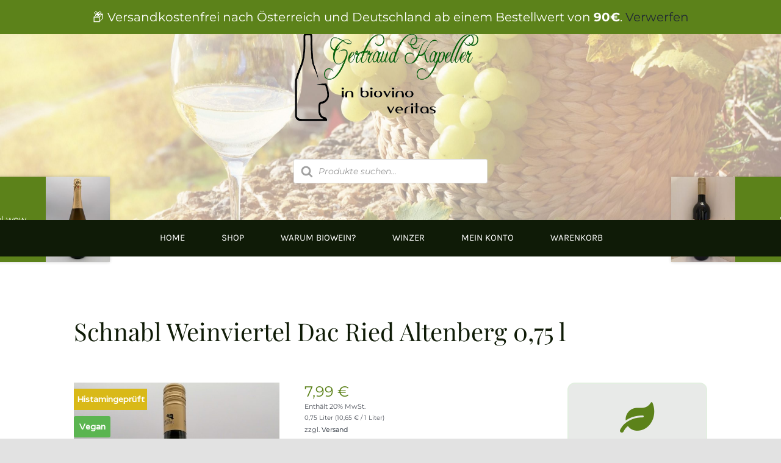

--- FILE ---
content_type: text/html; charset=UTF-8
request_url: https://www.inbiovinoveritas.at/shop/weinbau-schnabl-weiviertel-dac-2019-ried-altenberg-075-l-125-vol-trocken/
body_size: 33739
content:
<!DOCTYPE html>
<html class="avada-html-layout-wide avada-html-header-position-top avada-has-site-width-percent avada-is-100-percent-template" lang="de" prefix="og: http://ogp.me/ns# fb: http://ogp.me/ns/fb#">
<head>
	<meta http-equiv="X-UA-Compatible" content="IE=edge" />
	<meta http-equiv="Content-Type" content="text/html; charset=utf-8"/>
	<meta name="viewport" content="width=device-width, initial-scale=1" />
	<meta name='robots' content='index, follow, max-image-preview:large, max-snippet:-1, max-video-preview:-1' />
	<style>img:is([sizes="auto" i], [sizes^="auto," i]) { contain-intrinsic-size: 3000px 1500px }</style>
	
	<!-- This site is optimized with the Yoast SEO plugin v26.4 - https://yoast.com/wordpress/plugins/seo/ -->
	<title>Schnabl Weinviertel Dac Ried Altenberg 0,75 l - InBiovinoVeritas</title>
	<link rel="canonical" href="https://www.inbiovinoveritas.at/shop/weinbau-schnabl-weiviertel-dac-2019-ried-altenberg-075-l-125-vol-trocken/" />
	<meta property="og:locale" content="de_DE" />
	<meta property="og:type" content="article" />
	<meta property="og:title" content="Schnabl Weinviertel Dac Ried Altenberg 0,75 l - InBiovinoVeritas" />
	<meta property="og:description" content="Grüner Veltliner Qualitätswein 750 ml Alkohol: 12,5% Säure: 4,9 g/l Zucker: 3,5 g/l Histamingehalt &lt; 0,1 mg/l Farbe Strohgelb. Komplex im Geruch nach gelben Apfel, Grapefruit und Zitrus. Angenehme, gut eingebundene Säure. Im Geschmack etwas Extraktsüße am Gaumen frisch und spritzig mit leichtem Veltlinerpfefferl und anregender Säure. Mittellanger, harmonischer Abgang.  Enthält Sulfite." />
	<meta property="og:url" content="https://www.inbiovinoveritas.at/shop/weinbau-schnabl-weiviertel-dac-2019-ried-altenberg-075-l-125-vol-trocken/" />
	<meta property="og:site_name" content="InBiovinoVeritas" />
	<meta property="article:modified_time" content="2025-06-08T13:04:08+00:00" />
	<meta property="og:image" content="https://www.inbiovinoveritas.at/wp-content/uploads/2021/07/Weinviertel-DAC-Schnabl-075l.jpg" />
	<meta property="og:image:width" content="525" />
	<meta property="og:image:height" content="700" />
	<meta property="og:image:type" content="image/jpeg" />
	<meta name="twitter:card" content="summary_large_image" />
	<script type="application/ld+json" class="yoast-schema-graph">{"@context":"https://schema.org","@graph":[{"@type":"WebPage","@id":"https://www.inbiovinoveritas.at/shop/weinbau-schnabl-weiviertel-dac-2019-ried-altenberg-075-l-125-vol-trocken/","url":"https://www.inbiovinoveritas.at/shop/weinbau-schnabl-weiviertel-dac-2019-ried-altenberg-075-l-125-vol-trocken/","name":"Schnabl Weinviertel Dac Ried Altenberg 0,75 l - InBiovinoVeritas","isPartOf":{"@id":"https://www.inbiovinoveritas.at/#website"},"primaryImageOfPage":{"@id":"https://www.inbiovinoveritas.at/shop/weinbau-schnabl-weiviertel-dac-2019-ried-altenberg-075-l-125-vol-trocken/#primaryimage"},"image":{"@id":"https://www.inbiovinoveritas.at/shop/weinbau-schnabl-weiviertel-dac-2019-ried-altenberg-075-l-125-vol-trocken/#primaryimage"},"thumbnailUrl":"https://www.inbiovinoveritas.at/wp-content/uploads/2021/07/Weinviertel-DAC-Schnabl-075l.jpg","datePublished":"2020-05-09T16:47:20+00:00","dateModified":"2025-06-08T13:04:08+00:00","breadcrumb":{"@id":"https://www.inbiovinoveritas.at/shop/weinbau-schnabl-weiviertel-dac-2019-ried-altenberg-075-l-125-vol-trocken/#breadcrumb"},"inLanguage":"de","potentialAction":[{"@type":"ReadAction","target":["https://www.inbiovinoveritas.at/shop/weinbau-schnabl-weiviertel-dac-2019-ried-altenberg-075-l-125-vol-trocken/"]}]},{"@type":"ImageObject","inLanguage":"de","@id":"https://www.inbiovinoveritas.at/shop/weinbau-schnabl-weiviertel-dac-2019-ried-altenberg-075-l-125-vol-trocken/#primaryimage","url":"https://www.inbiovinoveritas.at/wp-content/uploads/2021/07/Weinviertel-DAC-Schnabl-075l.jpg","contentUrl":"https://www.inbiovinoveritas.at/wp-content/uploads/2021/07/Weinviertel-DAC-Schnabl-075l.jpg","width":525,"height":700},{"@type":"BreadcrumbList","@id":"https://www.inbiovinoveritas.at/shop/weinbau-schnabl-weiviertel-dac-2019-ried-altenberg-075-l-125-vol-trocken/#breadcrumb","itemListElement":[{"@type":"ListItem","position":1,"name":"Startseite","item":"https://www.inbiovinoveritas.at/"},{"@type":"ListItem","position":2,"name":"Shop","item":"https://www.inbiovinoveritas.at/shop/"},{"@type":"ListItem","position":3,"name":"Schnabl Weinviertel Dac Ried Altenberg 0,75 l"}]},{"@type":"WebSite","@id":"https://www.inbiovinoveritas.at/#website","url":"https://www.inbiovinoveritas.at/","name":"InBiovinoVeritas","description":"Ihr Großhändler für Biowein","publisher":{"@id":"https://www.inbiovinoveritas.at/#organization"},"potentialAction":[{"@type":"SearchAction","target":{"@type":"EntryPoint","urlTemplate":"https://www.inbiovinoveritas.at/?s={search_term_string}"},"query-input":{"@type":"PropertyValueSpecification","valueRequired":true,"valueName":"search_term_string"}}],"inLanguage":"de"},{"@type":"Organization","@id":"https://www.inbiovinoveritas.at/#organization","name":"InBiovinoVeritas","url":"https://www.inbiovinoveritas.at/","logo":{"@type":"ImageObject","inLanguage":"de","@id":"https://www.inbiovinoveritas.at/#/schema/logo/image/","url":"https://www.inbiovinoveritas.at/wp-content/uploads/2022/09/In-Bio-Vino315.jpg","contentUrl":"https://www.inbiovinoveritas.at/wp-content/uploads/2022/09/In-Bio-Vino315.jpg","width":1838,"height":2175,"caption":"InBiovinoVeritas"},"image":{"@id":"https://www.inbiovinoveritas.at/#/schema/logo/image/"},"sameAs":["https://www.instagram.com/inbiovinoveritas/"]}]}</script>
	<!-- / Yoast SEO plugin. -->


<link rel='dns-prefetch' href='//www.inbiovinoveritas.at' />
<link rel='dns-prefetch' href='//www.googletagmanager.com' />
<link rel='dns-prefetch' href='//pagead2.googlesyndication.com' />
<link rel="alternate" type="application/rss+xml" title="InBiovinoVeritas &raquo; Feed" href="https://www.inbiovinoveritas.at/feed/" />
<link rel="alternate" type="application/rss+xml" title="InBiovinoVeritas &raquo; Kommentar-Feed" href="https://www.inbiovinoveritas.at/comments/feed/" />
					<link rel="shortcut icon" href="https://www.inbiovinoveritas.at/wp-content/uploads/2021/08/Logo_favicon-1.png" type="image/x-icon" />
		
		
		
				<link rel="alternate" type="application/rss+xml" title="InBiovinoVeritas &raquo; Schnabl Weinviertel Dac Ried Altenberg 0,75 l-Kommentar-Feed" href="https://www.inbiovinoveritas.at/shop/weinbau-schnabl-weiviertel-dac-2019-ried-altenberg-075-l-125-vol-trocken/feed/" />
					<meta name="description" content="Grüner Veltliner
Qualitätswein 750 ml
Alkohol: 12,5% Säure: 4,9 g/l
Zucker: 3,5 g/l
Histamingehalt &lt; 0,1 mg/l
Farbe Strohgelb. Komplex im Geruch nach gelben Apfel, Grapefruit und Zitrus. Angenehme, gut eingebundene Säure. Im Geschmack etwas Extraktsüße am Gaumen frisch und spritzig mit leichtem Veltlinerpfefferl und anregender Säure. Mittellanger, harmonischer Abgang.

Enthält Sulfite."/>
				
		<meta property="og:locale" content="de_DE"/>
		<meta property="og:type" content="article"/>
		<meta property="og:site_name" content="InBiovinoVeritas"/>
		<meta property="og:title" content="Schnabl Weinviertel Dac Ried Altenberg 0,75 l - InBiovinoVeritas"/>
				<meta property="og:description" content="Grüner Veltliner
Qualitätswein 750 ml
Alkohol: 12,5% Säure: 4,9 g/l
Zucker: 3,5 g/l
Histamingehalt &lt; 0,1 mg/l
Farbe Strohgelb. Komplex im Geruch nach gelben Apfel, Grapefruit und Zitrus. Angenehme, gut eingebundene Säure. Im Geschmack etwas Extraktsüße am Gaumen frisch und spritzig mit leichtem Veltlinerpfefferl und anregender Säure. Mittellanger, harmonischer Abgang.

Enthält Sulfite."/>
				<meta property="og:url" content="https://www.inbiovinoveritas.at/shop/weinbau-schnabl-weiviertel-dac-2019-ried-altenberg-075-l-125-vol-trocken/"/>
													<meta property="article:modified_time" content="2025-06-08T13:04:08+01:00"/>
											<meta property="og:image" content="https://www.inbiovinoveritas.at/wp-content/uploads/2021/07/Weinviertel-DAC-Schnabl-075l.jpg"/>
		<meta property="og:image:width" content="525"/>
		<meta property="og:image:height" content="700"/>
		<meta property="og:image:type" content="image/jpeg"/>
				<style id='bm-avada-style-inline-css' type='text/css'>

			.single-product .single_variation_wrap:nth-child(1) .woocommerce-variation-bulk-prices { display: none !important; }
			.single-product .single_variation_wrap:nth-child(1) .woocommerce-variation-bulk-discount-string { display: none !important; }
			.woocommerce-variation-bulk-prices .bm-bulk-table { width: 100%; }
			.single_variation_wrap .variations_button { display: block !important; }
			.single_variation_wrap .clear { clear: both; }
			
</style>
<link rel='stylesheet' id='font-awesome-css' href='https://www.inbiovinoveritas.at/wp-content/plugins/advanced-product-labels-for-woocommerce/berocket/assets/css/font-awesome.min.css?ver=6.8.3' type='text/css' media='all' />
<link rel='stylesheet' id='berocket_products_label_style-css' href='https://www.inbiovinoveritas.at/wp-content/plugins/advanced-product-labels-for-woocommerce/css/frontend.css?ver=1.2.9' type='text/css' media='all' />
<style id='berocket_products_label_style-inline-css' type='text/css'>
.berocket_better_labels_line .berocket_better_labels_inline_1 div.br_alabel:nth-child(n+5) {display:none;}
        .berocket_better_labels:before,
        .berocket_better_labels:after {
            clear: both;
            content: " ";
            display: block;
        }
        .berocket_better_labels.berocket_better_labels_image {
            position: absolute!important;
            top: 0px!important;
            bottom: 0px!important;
            left: 0px!important;
            right: 0px!important;
            pointer-events: none;
        }
        .berocket_better_labels.berocket_better_labels_image * {
            pointer-events: none;
        }
        .berocket_better_labels.berocket_better_labels_image img,
        .berocket_better_labels.berocket_better_labels_image .fa,
        .berocket_better_labels.berocket_better_labels_image .berocket_color_label,
        .berocket_better_labels.berocket_better_labels_image .berocket_image_background,
        .berocket_better_labels .berocket_better_labels_line .br_alabel,
        .berocket_better_labels .berocket_better_labels_line .br_alabel span {
            pointer-events: all;
        }
        .berocket_better_labels .berocket_color_label,
        .br_alabel .berocket_color_label {
            width: 100%;
            height: 100%;
            display: block;
        }
        .berocket_better_labels .berocket_better_labels_position_left {
            text-align:left;
            float: left;
            clear: left;
        }
        .berocket_better_labels .berocket_better_labels_position_center {
            text-align:center;
        }
        .berocket_better_labels .berocket_better_labels_position_right {
            text-align:right;
            float: right;
            clear: right;
        }
        .berocket_better_labels.berocket_better_labels_label {
            clear: both
        }
        .berocket_better_labels .berocket_better_labels_line {
            line-height: 1px;
        }
        .berocket_better_labels.berocket_better_labels_label .berocket_better_labels_line {
            clear: none;
        }
        .berocket_better_labels .berocket_better_labels_position_left .berocket_better_labels_line {
            clear: left;
        }
        .berocket_better_labels .berocket_better_labels_position_right .berocket_better_labels_line {
            clear: right;
        }
        .berocket_better_labels .berocket_better_labels_line .br_alabel {
            display: inline-block;
            position: relative;
            top: 0!important;
            left: 0!important;
            right: 0!important;
            line-height: 1px;
        }.berocket_better_labels .berocket_better_labels_position {
                display: flex;
                flex-direction: column;
            }
            .berocket_better_labels .berocket_better_labels_position.berocket_better_labels_position_left {
                align-items: start;
            }
            .berocket_better_labels .berocket_better_labels_position.berocket_better_labels_position_right {
                align-items: end;
            }
            .berocket_better_labels .berocket_better_labels_position.berocket_better_labels_position_center {
                align-items: center;
            }
            .berocket_better_labels .berocket_better_labels_position .berocket_better_labels_inline {
                display: flex;
                align-items: start;
            }
</style>
<link rel='stylesheet' id='german-market-blocks-integrations-css' href='https://www.inbiovinoveritas.at/wp-content/plugins/woocommerce-german-market/german-market-blocks/build/integrations.css?ver=3.52' type='text/css' media='all' />
<link rel='stylesheet' id='german-market-checkout-block-checkboxes-css' href='https://www.inbiovinoveritas.at/wp-content/plugins/woocommerce-german-market/german-market-blocks/build/blocks/checkout-checkboxes/style-index.css?ver=3.52' type='text/css' media='all' />
<link rel='stylesheet' id='german-market-product-charging-device-css' href='https://www.inbiovinoveritas.at/wp-content/plugins/woocommerce-german-market/german-market-blocks/build/blocks/product-charging-device/style-index.css?ver=3.52' type='text/css' media='all' />
<link rel='stylesheet' id='photoswipe-css' href='https://www.inbiovinoveritas.at/wp-content/plugins/woocommerce/assets/css/photoswipe/photoswipe.min.css?ver=10.3.7' type='text/css' media='all' />
<link rel='stylesheet' id='photoswipe-default-skin-css' href='https://www.inbiovinoveritas.at/wp-content/plugins/woocommerce/assets/css/photoswipe/default-skin/default-skin.min.css?ver=10.3.7' type='text/css' media='all' />
<style id='woocommerce-inline-inline-css' type='text/css'>
.woocommerce form .form-row .required { visibility: visible; }
</style>
<link rel='stylesheet' id='brands-styles-css' href='https://www.inbiovinoveritas.at/wp-content/plugins/woocommerce/assets/css/brands.css?ver=10.3.7' type='text/css' media='all' />
<link rel='stylesheet' id='dgwt-wcas-style-css' href='https://www.inbiovinoveritas.at/wp-content/plugins/ajax-search-for-woocommerce/assets/css/style.min.css?ver=1.30.0' type='text/css' media='all' />
<link rel='stylesheet' id='german-market-blocks-order-button-position-css' href='https://www.inbiovinoveritas.at/wp-content/plugins/woocommerce-german-market/german-market-blocks/additional-css/order-button-checkout-fields.css?ver=3.52' type='text/css' media='all' />
<link rel='stylesheet' id='woocommerce-de_frontend_styles-css' href='https://www.inbiovinoveritas.at/wp-content/plugins/woocommerce-german-market/css/frontend.min.css?ver=3.52' type='text/css' media='all' />
<link rel='stylesheet' id='bm-frontend-css' href='https://www.inbiovinoveritas.at/wp-content/plugins/b2b-market/assets/public/bm-frontend.min.css?ver=2.1.8' type='text/css' media='all' />
<link rel='stylesheet' id='fusion-dynamic-css-css' href='https://www.inbiovinoveritas.at/wp-content/uploads/fusion-styles/c4c6238ec4e343dca6adc290b4236a21.min.css?ver=3.14' type='text/css' media='all' />
<script type="text/javascript" src="https://www.inbiovinoveritas.at/wp-includes/js/jquery/jquery.min.js?ver=3.7.1" id="jquery-core-js"></script>
<script type="text/javascript" src="https://www.inbiovinoveritas.at/wp-content/plugins/woocommerce/assets/js/jquery-blockui/jquery.blockUI.min.js?ver=2.7.0-wc.10.3.7" id="wc-jquery-blockui-js" defer="defer" data-wp-strategy="defer"></script>
<script type="text/javascript" id="wc-add-to-cart-js-extra">
/* <![CDATA[ */
var wc_add_to_cart_params = {"ajax_url":"\/wp-admin\/admin-ajax.php","wc_ajax_url":"\/?wc-ajax=%%endpoint%%","i18n_view_cart":"Warenkorb anzeigen","cart_url":"https:\/\/www.inbiovinoveritas.at\/cart\/","is_cart":"","cart_redirect_after_add":"no"};
/* ]]> */
</script>
<script type="text/javascript" src="https://www.inbiovinoveritas.at/wp-content/plugins/woocommerce/assets/js/frontend/add-to-cart.min.js?ver=10.3.7" id="wc-add-to-cart-js" defer="defer" data-wp-strategy="defer"></script>
<script type="text/javascript" src="https://www.inbiovinoveritas.at/wp-content/plugins/woocommerce/assets/js/flexslider/jquery.flexslider.min.js?ver=2.7.2-wc.10.3.7" id="wc-flexslider-js" defer="defer" data-wp-strategy="defer"></script>
<script type="text/javascript" src="https://www.inbiovinoveritas.at/wp-content/plugins/woocommerce/assets/js/photoswipe/photoswipe.min.js?ver=4.1.1-wc.10.3.7" id="wc-photoswipe-js" defer="defer" data-wp-strategy="defer"></script>
<script type="text/javascript" src="https://www.inbiovinoveritas.at/wp-content/plugins/woocommerce/assets/js/photoswipe/photoswipe-ui-default.min.js?ver=4.1.1-wc.10.3.7" id="wc-photoswipe-ui-default-js" defer="defer" data-wp-strategy="defer"></script>
<script type="text/javascript" id="wc-single-product-js-extra">
/* <![CDATA[ */
var wc_single_product_params = {"i18n_required_rating_text":"Bitte w\u00e4hle eine Bewertung","i18n_rating_options":["1 von 5\u00a0Sternen","2 von 5\u00a0Sternen","3 von 5\u00a0Sternen","4 von 5\u00a0Sternen","5 von 5\u00a0Sternen"],"i18n_product_gallery_trigger_text":"Bildergalerie im Vollbildmodus anzeigen","review_rating_required":"yes","flexslider":{"rtl":false,"animation":"slide","smoothHeight":true,"directionNav":true,"controlNav":"thumbnails","slideshow":false,"animationSpeed":500,"animationLoop":false,"allowOneSlide":false,"prevText":"<i class=\"awb-icon-angle-left\"><\/i>","nextText":"<i class=\"awb-icon-angle-right\"><\/i>"},"zoom_enabled":"","zoom_options":[],"photoswipe_enabled":"1","photoswipe_options":{"shareEl":false,"closeOnScroll":false,"history":false,"hideAnimationDuration":0,"showAnimationDuration":0},"flexslider_enabled":"1"};
/* ]]> */
</script>
<script type="text/javascript" src="https://www.inbiovinoveritas.at/wp-content/plugins/woocommerce/assets/js/frontend/single-product.min.js?ver=10.3.7" id="wc-single-product-js" defer="defer" data-wp-strategy="defer"></script>
<script type="text/javascript" src="https://www.inbiovinoveritas.at/wp-content/plugins/woocommerce/assets/js/js-cookie/js.cookie.min.js?ver=2.1.4-wc.10.3.7" id="wc-js-cookie-js" defer="defer" data-wp-strategy="defer"></script>
<script type="text/javascript" id="woocommerce-js-extra">
/* <![CDATA[ */
var woocommerce_params = {"ajax_url":"\/wp-admin\/admin-ajax.php","wc_ajax_url":"\/?wc-ajax=%%endpoint%%","i18n_password_show":"Passwort anzeigen","i18n_password_hide":"Passwort ausblenden"};
/* ]]> */
</script>
<script type="text/javascript" src="https://www.inbiovinoveritas.at/wp-content/plugins/woocommerce/assets/js/frontend/woocommerce.min.js?ver=10.3.7" id="woocommerce-js" defer="defer" data-wp-strategy="defer"></script>
<script type="text/javascript" id="WCPAY_ASSETS-js-extra">
/* <![CDATA[ */
var wcpayAssets = {"url":"https:\/\/www.inbiovinoveritas.at\/wp-content\/plugins\/woocommerce-payments\/dist\/"};
/* ]]> */
</script>
<script type="text/javascript" id="gm-fic-frontend-js-extra">
/* <![CDATA[ */
var gm_fix_ajax = {"ajax_url":"https:\/\/www.inbiovinoveritas.at\/wp-admin\/admin-ajax.php","nonce":"2d53b06dcc"};
/* ]]> */
</script>
<script type="text/javascript" src="https://www.inbiovinoveritas.at/wp-content/plugins/woocommerce-german-market/add-ons/fic/app/fe/assets/js/frontend.min.js?ver=3.52" id="gm-fic-frontend-js"></script>
<script type="text/javascript" id="bm-update-price-js-js-extra">
/* <![CDATA[ */
var bm_update_price = {"ajax_url":"https:\/\/www.inbiovinoveritas.at\/wp-admin\/admin-ajax.php","nonce":"8ecfd47b1f","bulk_price_table_bg_color":"rgba(167,209,138,0.47)","bulk_price_table_font_color":"#222222","bulk_price_table_class":"bm-bulk-table","bulk_price_table_pick_min_max_qty":"min","german_market_price_variable_products":"gm_default","wc_thousand_sep":".","theme_css_selector_price_element":".summary > .price","theme_css_selector_price_per_unit_element":".summary > .price-per-unit"};
/* ]]> */
</script>
<script type="text/javascript" src="https://www.inbiovinoveritas.at/wp-content/plugins/b2b-market/assets/public/bm-update-price.min.js?ver=2.1.8" id="bm-update-price-js-js"></script>
<script type="text/javascript" id="woocommerce_de_frontend-js-extra">
/* <![CDATA[ */
var sepa_ajax_object = {"ajax_url":"https:\/\/www.inbiovinoveritas.at\/wp-admin\/admin-ajax.php","nonce":"a5eb6a2f28"};
var woocommerce_remove_updated_totals = {"val":"0"};
var woocommerce_payment_update = {"val":"1"};
var german_market_price_variable_products = {"val":"gm_default"};
var german_market_price_variable_theme_extra_element = {"val":"none"};
var german_market_legal_info_product_reviews = {"element":".woocommerce-Reviews .commentlist","activated":"off"};
var ship_different_address = {"message":"<p class=\"woocommerce-notice woocommerce-notice--info woocommerce-info\" id=\"german-market-puchase-on-account-message\">\"Lieferung an eine andere Adresse senden\" ist f\u00fcr die gew\u00e4hlte Zahlungsart \"Kauf auf Rechnung\" nicht verf\u00fcgbar und wurde deaktiviert!<\/p>","before_element":".woocommerce-checkout-payment"};
/* ]]> */
</script>
<script type="text/javascript" src="https://www.inbiovinoveritas.at/wp-content/plugins/woocommerce-german-market/js/WooCommerce-German-Market-Frontend.min.js?ver=3.52" id="woocommerce_de_frontend-js"></script>

<!-- Google Tag (gtac.js) durch Site-Kit hinzugefügt -->

<!-- Von Site Kit hinzugefügtes Google-Analytics-Snippet -->
<script type="text/javascript" src="https://www.googletagmanager.com/gtag/js?id=G-FNCNZ4TQ7X" id="google_gtagjs-js" async></script>
<script type="text/javascript" id="google_gtagjs-js-after">
/* <![CDATA[ */
window.dataLayer = window.dataLayer || [];function gtag(){dataLayer.push(arguments);}
gtag("set","linker",{"domains":["www.inbiovinoveritas.at"]});
gtag("js", new Date());
gtag("set", "developer_id.dZTNiMT", true);
gtag("config", "G-FNCNZ4TQ7X");
/* ]]> */
</script>

<!-- Das Snippet mit dem schließenden Google-Tag (gtag.js) wurde von Site Kit hinzugefügt -->
<link rel="https://api.w.org/" href="https://www.inbiovinoveritas.at/wp-json/" /><link rel="alternate" title="JSON" type="application/json" href="https://www.inbiovinoveritas.at/wp-json/wp/v2/product/2806" /><link rel="EditURI" type="application/rsd+xml" title="RSD" href="https://www.inbiovinoveritas.at/xmlrpc.php?rsd" />
<meta name="generator" content="WordPress 6.8.3" />
<meta name="generator" content="WooCommerce 10.3.7" />
<link rel='shortlink' href='https://www.inbiovinoveritas.at/?p=2806' />
<link rel="alternate" title="oEmbed (JSON)" type="application/json+oembed" href="https://www.inbiovinoveritas.at/wp-json/oembed/1.0/embed?url=https%3A%2F%2Fwww.inbiovinoveritas.at%2Fshop%2Fweinbau-schnabl-weiviertel-dac-2019-ried-altenberg-075-l-125-vol-trocken%2F" />
<link rel="alternate" title="oEmbed (XML)" type="text/xml+oembed" href="https://www.inbiovinoveritas.at/wp-json/oembed/1.0/embed?url=https%3A%2F%2Fwww.inbiovinoveritas.at%2Fshop%2Fweinbau-schnabl-weiviertel-dac-2019-ried-altenberg-075-l-125-vol-trocken%2F&#038;format=xml" />
<style>.product .images {position: relative;}</style><meta name="generator" content="Site Kit by Google 1.151.0" />		<style>
			.dgwt-wcas-ico-magnifier,.dgwt-wcas-ico-magnifier-handler{max-width:20px}.dgwt-wcas-search-wrapp{max-width:1200px}.dgwt-wcas-suggestion-selected{background-color:#c6d166}		</style>
			<style>
		.fusion-secondary-menu-search {
			width: 500px;
		}

		.fusion-flyout-search .dgwt-wcas-search-wrapp {
			margin-top: 21px;
		}

		.dgwt-wcas-details-wrapp .quantity {
			width: auto;
		}

		.fusion-main-menu-search .dgwt-wcas-search-wrapp {
			margin-top: calc((var(--nav_height) / 2) - (var(--nav_typography-font-size) / 2));
		}

		.fusion-header-v7 .fusion-main-menu-search .dgwt-wcas-search-wrapp {
			margin-top: 0;
		}

		.dgwt-wcas-ico-magnifier, .dgwt-wcas-ico-magnifier-handler {
			max-width: none;
			fill: var(--nav_typography-color);
			max-height: var(--nav_typography-font-size);
		}

		.dgwt-wcas-ico-magnifier:hover, .dgwt-wcas-ico-magnifier-handler:hover {
			fill: var(--menu_hover_first_color);
		}

		.dgwt-wcas-sf-wrapp .dgwt-wcas-ico-magnifier:hover {
			fill: currentColor;
			opacity: 0.7;
		}

		.fusion-is-sticky .dgwt-wcas-ico-magnifier, .fusion-is-sticky .dgwt-wcas-ico-magnifier-handler {
			fill: var(--header_sticky_menu_color);
		}

		.fusion-is-sticky .dgwt-wcas-ico-magnifier:hover, .fusion-is-sticky .dgwt-wcas-ico-magnifier-handler:hover {
			fill: var(--menu_hover_first_color);
		}

		.fusion-header-v4 .fusion-main-menu {
			overflow: visible;
		}

		.fusion-search-form {
			display: none;
		}

		html:not(.dgwt-wcas-overlay-mobile-on) .fusion-header-v4 .fusion-main-menu .dgwt-wcas-search-wrapp.dgwt-wcas-layout-icon .dgwt-wcas-search-form {
			top: 100%;
		}

		.fusion-header-v4 .fusion-main-menu .dgwt-wcas-layout-icon-open .dgwt-wcas-search-icon-arrow {
			top: calc(100% + -4px);
		}

		.fusion-main-menu .fusion-main-menu-search a:after {
			display: none !important;
		}

		.menu-item > .dgwt-wcas-layout-icon {
			display: flex;
			flex-direction: row;
			justify-content: center;
			align-items: center;
		}

		@media (max-width: 1100px) {
			.fusion-flyout-search .dgwt-wcas-search-wrapp {
				margin-top: 73px;
				max-width: 100%;
				padding: 0 30px 0 30px;
			}

		}

		@media (max-width: 800px) {
			.fusion-logo .dgwt-wcas-search-wrapp {
				display: none;
			}
		}
	</style>
	<link rel="preload" href="https://www.inbiovinoveritas.at/wp-content/themes/Avada/includes/lib/assets/fonts/icomoon/awb-icons.woff" as="font" type="font/woff" crossorigin><link rel="preload" href="//www.inbiovinoveritas.at/wp-content/themes/Avada/includes/lib/assets/fonts/fontawesome/webfonts/fa-brands-400.woff2" as="font" type="font/woff2" crossorigin><link rel="preload" href="//www.inbiovinoveritas.at/wp-content/themes/Avada/includes/lib/assets/fonts/fontawesome/webfonts/fa-regular-400.woff2" as="font" type="font/woff2" crossorigin><link rel="preload" href="//www.inbiovinoveritas.at/wp-content/themes/Avada/includes/lib/assets/fonts/fontawesome/webfonts/fa-solid-900.woff2" as="font" type="font/woff2" crossorigin><link rel="preload" href="https://www.inbiovinoveritas.at/wp-content/uploads/fusion-icons/Avada-Winery-v1.0/fonts/Avada-Winery.ttf?w6zom3" as="font" type="font/ttf" crossorigin><style type="text/css" id="css-fb-visibility">@media screen and (max-width: 640px){.fusion-no-small-visibility{display:none !important;}body .sm-text-align-center{text-align:center !important;}body .sm-text-align-left{text-align:left !important;}body .sm-text-align-right{text-align:right !important;}body .sm-text-align-justify{text-align:justify !important;}body .sm-flex-align-center{justify-content:center !important;}body .sm-flex-align-flex-start{justify-content:flex-start !important;}body .sm-flex-align-flex-end{justify-content:flex-end !important;}body .sm-mx-auto{margin-left:auto !important;margin-right:auto !important;}body .sm-ml-auto{margin-left:auto !important;}body .sm-mr-auto{margin-right:auto !important;}body .fusion-absolute-position-small{position:absolute;top:auto;width:100%;}.awb-sticky.awb-sticky-small{ position: sticky; top: var(--awb-sticky-offset,0); }}@media screen and (min-width: 641px) and (max-width: 1024px){.fusion-no-medium-visibility{display:none !important;}body .md-text-align-center{text-align:center !important;}body .md-text-align-left{text-align:left !important;}body .md-text-align-right{text-align:right !important;}body .md-text-align-justify{text-align:justify !important;}body .md-flex-align-center{justify-content:center !important;}body .md-flex-align-flex-start{justify-content:flex-start !important;}body .md-flex-align-flex-end{justify-content:flex-end !important;}body .md-mx-auto{margin-left:auto !important;margin-right:auto !important;}body .md-ml-auto{margin-left:auto !important;}body .md-mr-auto{margin-right:auto !important;}body .fusion-absolute-position-medium{position:absolute;top:auto;width:100%;}.awb-sticky.awb-sticky-medium{ position: sticky; top: var(--awb-sticky-offset,0); }}@media screen and (min-width: 1025px){.fusion-no-large-visibility{display:none !important;}body .lg-text-align-center{text-align:center !important;}body .lg-text-align-left{text-align:left !important;}body .lg-text-align-right{text-align:right !important;}body .lg-text-align-justify{text-align:justify !important;}body .lg-flex-align-center{justify-content:center !important;}body .lg-flex-align-flex-start{justify-content:flex-start !important;}body .lg-flex-align-flex-end{justify-content:flex-end !important;}body .lg-mx-auto{margin-left:auto !important;margin-right:auto !important;}body .lg-ml-auto{margin-left:auto !important;}body .lg-mr-auto{margin-right:auto !important;}body .fusion-absolute-position-large{position:absolute;top:auto;width:100%;}.awb-sticky.awb-sticky-large{ position: sticky; top: var(--awb-sticky-offset,0); }}</style>	<noscript><style>.woocommerce-product-gallery{ opacity: 1 !important; }</style></noscript>
	
<!-- Durch Site Kit hinzugefügte Google AdSense Metatags -->
<meta name="google-adsense-platform-account" content="ca-host-pub-2644536267352236">
<meta name="google-adsense-platform-domain" content="sitekit.withgoogle.com">
<!-- Beende durch Site Kit hinzugefügte Google AdSense Metatags -->
<style type="text/css">.recentcomments a{display:inline !important;padding:0 !important;margin:0 !important;}</style><style type="text/css" id="filter-everything-inline-css">.wpc-orderby-select{width:100%}.wpc-filters-open-button-container{display:none}.wpc-debug-message{padding:16px;font-size:14px;border:1px dashed #ccc;margin-bottom:20px}.wpc-debug-title{visibility:hidden}.wpc-button-inner,.wpc-chip-content{display:flex;align-items:center}.wpc-icon-html-wrapper{position:relative;margin-right:10px;top:2px}.wpc-icon-html-wrapper span{display:block;height:1px;width:18px;border-radius:3px;background:#2c2d33;margin-bottom:4px;position:relative}span.wpc-icon-line-1:after,span.wpc-icon-line-2:after,span.wpc-icon-line-3:after{content:"";display:block;width:3px;height:3px;border:1px solid #2c2d33;background-color:#fff;position:absolute;top:-2px;box-sizing:content-box}span.wpc-icon-line-3:after{border-radius:50%;left:2px}span.wpc-icon-line-1:after{border-radius:50%;left:5px}span.wpc-icon-line-2:after{border-radius:50%;left:12px}body .wpc-filters-open-button-container a.wpc-filters-open-widget,body .wpc-filters-open-button-container a.wpc-open-close-filters-button{display:inline-block;text-align:left;border:1px solid #2c2d33;border-radius:2px;line-height:1.5;padding:7px 12px;background-color:transparent;color:#2c2d33;box-sizing:border-box;text-decoration:none!important;font-weight:400;transition:none;position:relative}@media screen and (max-width:768px){.wpc_show_bottom_widget .wpc-filters-open-button-container,.wpc_show_open_close_button .wpc-filters-open-button-container{display:block}.wpc_show_bottom_widget .wpc-filters-open-button-container{margin-top:1em;margin-bottom:1em}}</style>

<!-- Von Site Kit hinzugefügtes Google-AdSense-Snippet -->
<script type="text/javascript" async="async" src="https://pagead2.googlesyndication.com/pagead/js/adsbygoogle.js?client=ca-pub-5946956736612806&amp;host=ca-host-pub-2644536267352236" crossorigin="anonymous"></script>

<!-- Ende des von Site Kit hinzugefügten Google-AdSense-Snippets -->
		<script type="text/javascript">
			var doc = document.documentElement;
			doc.setAttribute( 'data-useragent', navigator.userAgent );
		</script>
		
	</head>

<body class="wp-singular product-template-default single single-product postid-2806 wp-theme-Avada theme-Avada woocommerce woocommerce-page woocommerce-demo-store woocommerce-no-js fusion-image-hovers fusion-pagination-sizing fusion-button_type-flat fusion-button_span-no fusion-button_gradient-linear avada-image-rollover-circle-yes avada-image-rollover-no wpc_show_bottom_widget fusion-body ltr fusion-sticky-header no-tablet-sticky-header no-mobile-slidingbar no-mobile-totop fusion-disable-outline fusion-sub-menu-fade mobile-logo-pos-left layout-wide-mode avada-has-boxed-modal-shadow- layout-scroll-offset-full avada-has-zero-margin-offset-top fusion-top-header menu-text-align-center fusion-woo-product-design-clean fusion-woo-shop-page-columns-3 fusion-woo-related-columns-4 fusion-woo-archive-page-columns-3 fusion-woocommerce-equal-heights avada-has-woo-gallery-disabled woo-outofstock-badge-top_bar mobile-menu-design-flyout fusion-show-pagination-text fusion-header-layout-v3 avada-responsive avada-footer-fx-none avada-menu-highlight-style-bar fusion-search-form-clean fusion-main-menu-search-overlay fusion-avatar-circle avada-dropdown-styles avada-blog-layout-large avada-blog-archive-layout-large avada-header-shadow-no avada-menu-icon-position-left avada-has-megamenu-shadow avada-has-mobile-menu-search avada-has-main-nav-search-icon avada-has-breadcrumb-mobile-hidden avada-has-titlebar-hide avada-header-border-color-full-transparent avada-has-transparent-timeline_color avada-has-pagination-width_height avada-flyout-menu-direction-fade avada-ec-views-v1" data-awb-post-id="2806">
	<p role="complementary" aria-label="Shop-Mitteilung" class="woocommerce-store-notice demo_store" data-notice-id="71dad2d7116b8a1b22e36104395137cf" style="display:none;">📦 Versandkostenfrei nach Österreich und Deutschland ab einem Bestellwert von <b>90€</b>. <a role="button" href="#" class="woocommerce-store-notice__dismiss-link">Verwerfen</a></p>	<a class="skip-link screen-reader-text" href="#content">Zum Inhalt springen</a>

	<div id="boxed-wrapper">
		
		<div id="wrapper" class="fusion-wrapper">
			<div id="home" style="position:relative;top:-1px;"></div>
												<div class="fusion-tb-header"><div class="fusion-fullwidth fullwidth-box fusion-builder-row-1 fusion-flex-container fusion-parallax-none nonhundred-percent-fullwidth non-hundred-percent-height-scrolling" style="--awb-border-radius-top-left:0px;--awb-border-radius-top-right:0px;--awb-border-radius-bottom-right:0px;--awb-border-radius-bottom-left:0px;--awb-padding-top:40px;--awb-padding-bottom:40px;--awb-padding-top-small:15px;--awb-padding-bottom-small:15px;--awb-background-color:#ffffff;--awb-background-image:url(&quot;https://www.inbiovinoveritas.at/wp-content/uploads/2021/08/Wein-Landschaft_transparent_weiss-scaled.jpg&quot;);--awb-background-size:cover;--awb-flex-wrap:wrap;" data-preload-img="https://www.inbiovinoveritas.at/wp-content/uploads/2021/08/Wein-Landschaft_transparent_weiss-scaled.jpg" ><div class="fusion-builder-row fusion-row fusion-flex-align-items-center fusion-flex-justify-content-center fusion-flex-content-wrap" style="max-width:88.4%;margin-left: calc(-4% / 2 );margin-right: calc(-4% / 2 );"><div class="fusion-layout-column fusion_builder_column fusion-builder-column-0 fusion_builder_column_1_3 1_3 fusion-flex-column" style="--awb-bg-size:cover;--awb-width-large:33.333333333333%;--awb-margin-top-large:0px;--awb-spacing-right-large:5.76%;--awb-margin-bottom-large:20px;--awb-spacing-left-large:5.76%;--awb-width-medium:33.333333333333%;--awb-order-medium:0;--awb-spacing-right-medium:5.76%;--awb-spacing-left-medium:5.76%;--awb-width-small:100%;--awb-order-small:0;--awb-spacing-right-small:1.92%;--awb-spacing-left-small:1.92%;"><div class="fusion-column-wrapper fusion-column-has-shadow fusion-flex-justify-content-flex-start fusion-content-layout-column"></div></div><div class="fusion-layout-column fusion_builder_column fusion-builder-column-1 fusion_builder_column_1_3 1_3 fusion-flex-column" style="--awb-bg-size:cover;--awb-width-large:33.333333333333%;--awb-margin-top-large:0px;--awb-spacing-right-large:5.76%;--awb-margin-bottom-large:20px;--awb-spacing-left-large:5.76%;--awb-width-medium:33.333333333333%;--awb-order-medium:0;--awb-spacing-right-medium:5.76%;--awb-spacing-left-medium:5.76%;--awb-width-small:100%;--awb-order-small:0;--awb-spacing-right-small:1.92%;--awb-spacing-left-small:1.92%;"><div class="fusion-column-wrapper fusion-column-has-shadow fusion-flex-justify-content-flex-end fusion-content-layout-column"><div class="fusion-image-element sm-text-align-left" style="text-align:center;--awb-caption-title-font-family:var(--h2_typography-font-family);--awb-caption-title-font-weight:var(--h2_typography-font-weight);--awb-caption-title-font-style:var(--h2_typography-font-style);--awb-caption-title-size:var(--h2_typography-font-size);--awb-caption-title-transform:var(--h2_typography-text-transform);--awb-caption-title-line-height:var(--h2_typography-line-height);--awb-caption-title-letter-spacing:var(--h2_typography-letter-spacing);"><span class=" fusion-imageframe imageframe-none imageframe-1 hover-type-none"><a class="fusion-no-lightbox" href="https://www.inbiovinoveritas.at/" target="_self" aria-label="Logo"><img fetchpriority="high" decoding="async" width="521" height="263" src="https://www.inbiovinoveritas.at/wp-content/uploads/2021/08/Logo.png" alt class="img-responsive wp-image-5162 disable-lazyload" srcset="https://www.inbiovinoveritas.at/wp-content/uploads/2021/08/Logo-200x101.png 200w, https://www.inbiovinoveritas.at/wp-content/uploads/2021/08/Logo-400x202.png 400w, https://www.inbiovinoveritas.at/wp-content/uploads/2021/08/Logo.png 521w" sizes="(max-width: 640px) 100vw, 521px" /></a></span></div><div class="fusion-separator fusion-no-small-visibility fusion-full-width-sep" style="align-self: center;margin-left: auto;margin-right: auto;margin-top:30px;margin-bottom:30px;width:100%;"></div><div class="fusion-separator fusion-no-medium-visibility fusion-no-large-visibility fusion-full-width-sep" style="align-self: center;margin-left: auto;margin-right: auto;margin-top:20px;width:100%;"></div><div class="fusion-widget fusion-widget-element fusion-widget-area fusion-content-widget-area wpWidget-1 dgwt_wcas_search_widget" style="--awb-fusion-border-size:0px;--awb-fusion-border-style:solid;"><div class="widget woocommerce dgwt-wcas-widget"><div  class="dgwt-wcas-search-wrapp dgwt-wcas-is-detail-box dgwt-wcas-no-submit woocommerce dgwt-wcas-style-solaris js-dgwt-wcas-layout-classic dgwt-wcas-layout-classic js-dgwt-wcas-mobile-overlay-enabled">
		<form class="dgwt-wcas-search-form" role="search" action="https://www.inbiovinoveritas.at/" method="get">
		<div class="dgwt-wcas-sf-wrapp">
					<svg version="1.1" class="dgwt-wcas-ico-magnifier" xmlns="http://www.w3.org/2000/svg"
			 viewBox="0 0 30 32">
			<path
				d="M20.571 15.143q0-3.304-2.348-5.652t-5.652-2.348-5.652 2.348-2.348 5.652 2.348 5.652 5.652 2.348 5.652-2.348 2.348-5.652zM29.714 30q0 0.929-0.679 1.607t-1.607 0.679q-0.964 0-1.607-0.679l-6.125-6.107q-3.196 2.214-7.125 2.214-2.554 0-4.884-0.991t-4.018-2.679-2.679-4.018-0.991-4.884 0.991-4.884 2.679-4.018 4.018-2.679 4.884-0.991 4.884 0.991 4.018 2.679 2.679 4.018 0.991 4.884q0 3.929-2.214 7.125l6.125 6.125q0.661 0.661 0.661 1.607z"></path>
		</svg>
					<label class="screen-reader-text"
				   for="dgwt-wcas-search-input-1">Products search</label>

			<input id="dgwt-wcas-search-input-1"
				   type="search"
				   class="dgwt-wcas-search-input"
				   name="s"
				   value=""
				   placeholder="Produkte suchen..."
				   autocomplete="off"
							/>
			<div class="dgwt-wcas-preloader"></div>

			<div class="dgwt-wcas-voice-search"></div>

			
			<input type="hidden" name="post_type" value="product"/>
			<input type="hidden" name="dgwt_wcas" value="1"/>

			
					</div>
	</form>
</div>
</div></div></div></div><div class="fusion-layout-column fusion_builder_column fusion-builder-column-2 fusion_builder_column_1_3 1_3 fusion-flex-column" style="--awb-bg-size:cover;--awb-width-large:33.333333333333%;--awb-margin-top-large:0px;--awb-spacing-right-large:5.76%;--awb-margin-bottom-large:20px;--awb-spacing-left-large:5.76%;--awb-width-medium:33.333333333333%;--awb-order-medium:0;--awb-spacing-right-medium:5.76%;--awb-spacing-left-medium:5.76%;--awb-width-small:100%;--awb-order-small:0;--awb-spacing-right-small:1.92%;--awb-spacing-left-small:1.92%;"><div class="fusion-column-wrapper fusion-column-has-shadow fusion-flex-justify-content-flex-start fusion-content-layout-column"></div></div></div></div><div class="fusion-fullwidth fullwidth-box fusion-builder-row-2 fusion-flex-container nonhundred-percent-fullwidth non-hundred-percent-height-scrolling fusion-custom-z-index" style="--awb-border-radius-top-left:0px;--awb-border-radius-top-right:0px;--awb-border-radius-bottom-right:0px;--awb-border-radius-bottom-left:0px;--awb-z-index:509;--awb-background-color:#0f1b07;--awb-flex-wrap:wrap;" ><div class="fusion-builder-row fusion-row fusion-flex-align-items-flex-start fusion-flex-content-wrap" style="max-width:88.4%;margin-left: calc(-4% / 2 );margin-right: calc(-4% / 2 );"><div class="fusion-layout-column fusion_builder_column fusion-builder-column-3 fusion_builder_column_1_1 1_1 fusion-flex-column" style="--awb-bg-size:cover;--awb-width-large:100%;--awb-margin-top-large:0px;--awb-spacing-right-large:1.92%;--awb-margin-bottom-large:0px;--awb-spacing-left-large:1.92%;--awb-width-medium:100%;--awb-order-medium:0;--awb-spacing-right-medium:1.92%;--awb-spacing-left-medium:1.92%;--awb-width-small:100%;--awb-order-small:0;--awb-spacing-right-small:1.92%;--awb-spacing-left-small:1.92%;"><div class="fusion-column-wrapper fusion-column-has-shadow fusion-flex-justify-content-flex-start fusion-content-layout-column"><nav class="awb-menu awb-menu_row awb-menu_em-hover mobile-mode-collapse-to-button awb-menu_icons-left awb-menu_dc-no mobile-trigger-fullwidth-off awb-menu_mobile-toggle mobile-size-full-absolute loading mega-menu-loading awb-menu_desktop awb-menu_dropdown awb-menu_expand-right awb-menu_transition-fade" style="--awb-font-size:15px;--awb-text-transform:uppercase;--awb-gap:60px;--awb-align-items:center;--awb-justify-content:center;--awb-color:#ffffff;--awb-active-color:#c6d166;--awb-submenu-color:#ffffff;--awb-submenu-bg:#0f1b07;--awb-submenu-active-bg:#5c821a;--awb-submenu-active-color:#ffffff;--awb-submenu-font-size:13px;--awb-submenu-text-transform:uppercase;--awb-icons-color:#ffffff;--awb-icons-hover-color:#c6d166;--awb-main-justify-content:flex-start;--awb-mobile-nav-button-align-hor:flex-end;--awb-mobile-bg:#0f1b07;--awb-mobile-color:#ffffff;--awb-mobile-active-bg:#5c821a;--awb-mobile-active-color:#ffffff;--awb-mobile-trigger-font-size:22px;--awb-trigger-padding-top:40px;--awb-trigger-padding-bottom:40px;--awb-mobile-trigger-color:#ffffff;--awb-mobile-trigger-background-color:rgba(255,255,255,0);--awb-mobile-justify:center;--awb-mobile-caret-left:auto;--awb-mobile-caret-right:0;--awb-fusion-font-family-typography:&quot;Karla&quot;;--awb-fusion-font-style-typography:normal;--awb-fusion-font-weight-typography:400;--awb-fusion-font-family-submenu-typography:inherit;--awb-fusion-font-style-submenu-typography:normal;--awb-fusion-font-weight-submenu-typography:400;--awb-fusion-font-family-mobile-typography:inherit;--awb-fusion-font-style-mobile-typography:normal;--awb-fusion-font-weight-mobile-typography:400;" aria-label="Standard" data-breakpoint="640" data-count="0" data-transition-type="fade" data-transition-time="300" data-expand="right"><button type="button" class="awb-menu__m-toggle" aria-expanded="false" aria-controls="menu-standard"><span class="awb-menu__m-toggle-inner"><span class="collapsed-nav-text">Menü</span><span class="awb-menu__m-collapse-icon"><span class="awb-menu__m-collapse-icon-open fa-bars fas"></span><span class="awb-menu__m-collapse-icon-close winerytimes-solid"></span></span></span></button><ul id="menu-standard" class="fusion-menu awb-menu__main-ul awb-menu__main-ul_row"><li  id="menu-item-5203"  class="menu-item menu-item-type-post_type menu-item-object-page menu-item-home menu-item-5203 awb-menu__li awb-menu__main-li awb-menu__main-li_regular"  data-item-id="5203"><span class="awb-menu__main-background-default awb-menu__main-background-default_fade"></span><span class="awb-menu__main-background-active awb-menu__main-background-active_fade"></span><a  href="https://www.inbiovinoveritas.at/" class="awb-menu__main-a awb-menu__main-a_regular"><span class="menu-text">Home</span></a></li><li  id="menu-item-5611"  class="menu-item menu-item-type-post_type menu-item-object-page menu-item-has-children current_page_parent menu-item-5611 awb-menu__li awb-menu__main-li awb-menu__main-li_regular"  data-item-id="5611"><span class="awb-menu__main-background-default awb-menu__main-background-default_fade"></span><span class="awb-menu__main-background-active awb-menu__main-background-active_fade"></span><a  href="https://www.inbiovinoveritas.at/shop/" class="awb-menu__main-a awb-menu__main-a_regular"><span class="menu-text">Shop</span><span class="awb-menu__open-nav-submenu-hover"></span></a><button type="button" aria-label="Open submenu of Shop" aria-expanded="false" class="awb-menu__open-nav-submenu_mobile awb-menu__open-nav-submenu_main"></button><ul class="awb-menu__sub-ul awb-menu__sub-ul_main"><li  id="menu-item-6100"  class="menu-item menu-item-type-custom menu-item-object-custom menu-item-6100 awb-menu__li awb-menu__sub-li" ><a  href="https://www.inbiovinoveritas.at/shop/aktion-yes/" class="awb-menu__sub-a"><span>Aktionen</span></a></li><li  id="menu-item-6912"  class="menu-item menu-item-type-custom menu-item-object-custom menu-item-6912 awb-menu__li awb-menu__sub-li" ><a  href="https://www.inbiovinoveritas.at/shop/kategorie-bio-rotwein/" class="awb-menu__sub-a"><span>Bio-Rotwein</span></a></li><li  id="menu-item-6913"  class="menu-item menu-item-type-custom menu-item-object-custom menu-item-6913 awb-menu__li awb-menu__sub-li" ><a  href="https://www.inbiovinoveritas.at/shop/kategorie-bio-rosewein/" class="awb-menu__sub-a"><span>Bio-Roséwein</span></a></li><li  id="menu-item-6914"  class="menu-item menu-item-type-custom menu-item-object-custom menu-item-6914 awb-menu__li awb-menu__sub-li" ><a  href="https://www.inbiovinoveritas.at/shop/kategorie-bio-weisswein/" class="awb-menu__sub-a"><span>Bio-Weißwein</span></a></li><li  id="menu-item-6915"  class="menu-item menu-item-type-custom menu-item-object-custom menu-item-6915 awb-menu__li awb-menu__sub-li" ><a  href="https://www.inbiovinoveritas.at/shop/kategorie-alkoholfrei/" class="awb-menu__sub-a"><span>Alkoholfrei</span></a></li></ul></li><li  id="menu-item-32"  class="menu-item menu-item-type-post_type menu-item-object-page menu-item-has-children menu-item-32 awb-menu__li awb-menu__main-li awb-menu__main-li_regular"  data-item-id="32"><span class="awb-menu__main-background-default awb-menu__main-background-default_fade"></span><span class="awb-menu__main-background-active awb-menu__main-background-active_fade"></span><a  href="https://www.inbiovinoveritas.at/warum-biowein-2/" class="awb-menu__main-a awb-menu__main-a_regular"><span class="menu-text">WARUM BIOWEIN?</span><span class="awb-menu__open-nav-submenu-hover"></span></a><button type="button" aria-label="Open submenu of WARUM BIOWEIN?" aria-expanded="false" class="awb-menu__open-nav-submenu_mobile awb-menu__open-nav-submenu_main"></button><ul class="awb-menu__sub-ul awb-menu__sub-ul_main"><li  id="menu-item-64"  class="menu-item menu-item-type-post_type menu-item-object-page menu-item-64 awb-menu__li awb-menu__sub-li" ><a  href="https://www.inbiovinoveritas.at/warum-biowein-2/die-biene/" class="awb-menu__sub-a"><span>Die Biene</span></a></li><li  id="menu-item-77"  class="menu-item menu-item-type-post_type menu-item-object-page menu-item-77 awb-menu__li awb-menu__sub-li" ><a  href="https://www.inbiovinoveritas.at/warum-biowein-2/der-boden/" class="awb-menu__sub-a"><span>Der Boden</span></a></li><li  id="menu-item-74"  class="menu-item menu-item-type-post_type menu-item-object-page menu-item-74 awb-menu__li awb-menu__sub-li" ><a  href="https://www.inbiovinoveritas.at/warum-biowein-2/grundwasser/" class="awb-menu__sub-a"><span>Grundwasser</span></a></li><li  id="menu-item-75"  class="menu-item menu-item-type-post_type menu-item-object-page menu-item-75 awb-menu__li awb-menu__sub-li" ><a  href="https://www.inbiovinoveritas.at/warum-biowein-2/die-traube/" class="awb-menu__sub-a"><span>Die Traube</span></a></li></ul></li><li  id="menu-item-31"  class="menu-item menu-item-type-post_type menu-item-object-page menu-item-31 awb-menu__li awb-menu__main-li awb-menu__main-li_regular"  data-item-id="31"><span class="awb-menu__main-background-default awb-menu__main-background-default_fade"></span><span class="awb-menu__main-background-active awb-menu__main-background-active_fade"></span><a  href="https://www.inbiovinoveritas.at/bio-wein-winzer/" class="awb-menu__main-a awb-menu__main-a_regular"><span class="menu-text">WINZER</span></a></li><li  id="menu-item-5610"  class="menu-item menu-item-type-custom menu-item-object-custom menu-item-has-children avada-menu-login-box menu-item-5610 awb-menu__li awb-menu__main-li awb-menu__main-li_regular"  data-item-id="5610"><span class="awb-menu__main-background-default awb-menu__main-background-default_fade"></span><span class="awb-menu__main-background-active awb-menu__main-background-active_fade"></span><a href="https://www.inbiovinoveritas.at/?page_id=100" aria-haspopup="true" class="awb-menu__main-a awb-menu__main-a_regular"><span class="menu-text">Mein Konto</span><span class="awb-menu__open-nav-submenu-hover"></span></a><ul class="awb-menu__sub-ul awb-menu__sub-ul_main"><li class="awb-menu__account-li"><form action="https://www.inbiovinoveritas.at/wp-login.php" name="loginform" method="post"><div class="awb-menu__input-wrap"><label class="screen-reader-text hidden" for="username-standard-69708792cb427">Nutzername:</label><input type="text" class="input-text" name="log" id="username-standard-69708792cb427" value="" placeholder="Benutzername" /></div><div class="awb-menu__input-wrap"><label class="screen-reader-text hidden" for="password-standard-69708792cb427">Passwort:</label><input type="password" class="input-text" name="pwd" id="password-standard-69708792cb427" value="" placeholder="Passwort" /></div><label class="awb-menu__login-remember" for="awb-menu__remember-standard-69708792cb427"><input name="rememberme" type="checkbox" id="awb-menu__remember-standard-69708792cb427" value="forever"> Eingeloggt bleiben</label><input type="hidden" name="fusion_woo_login_box" value="true" /><div class="awb-menu__login-links"><input type="submit" name="wp-submit" id="wp-submit-standard-69708792cb427" class="button button-small default comment-submit" value="Anmelden"><input type="hidden" name="redirect" value=""></div><div class="awb-menu__login-reg"><a href="https://www.inbiovinoveritas.at/?page_id=100" title="Registrieren">Registrieren</a></div></form></li></ul></li><li  id="menu-item-5617"  class="menu-item menu-item-type-custom menu-item-object-custom empty-cart fusion-widget-cart fusion-menu-cart avada-main-menu-cart fusion-menu-cart-hide-empty-counter menu-item-5617 awb-menu__li awb-menu__main-li awb-menu__main-li_regular"  data-item-id="5617"><span class="awb-menu__main-background-default awb-menu__main-background-default_fade"></span><span class="awb-menu__main-background-active awb-menu__main-background-active_fade"></span><a href="https://www.inbiovinoveritas.at/cart/" class="awb-menu__main-a awb-menu__main-a_regular"><span class="menu-text">Warenkorb</span><span class="fusion-widget-cart-number" style="background-color:#709e25;border-color:#709e25;" data-digits="1" data-cart-count="0">0</span><span class="awb-menu__open-nav-submenu-hover"></span></a><ul class="awb-menu__sub-ul awb-menu__sub-ul_main sub-menu avada-custom-menu-item-contents fusion-menu-cart-items avada-custom-menu-item-contents-empty"></ul></li></ul></nav></div></div></div></div>
</div>		<div id="sliders-container" class="fusion-slider-visibility">
					</div>
											
			
						<main id="main" class="clearfix width-100">
				<div class="fusion-row" style="max-width:100%;">

<section id="content" style="width: 100%;">
									<div id="post-2806" class="post-2806 product type-product status-publish has-post-thumbnail product_cat-bio-weisswein product_cat-biowein product_cat-histamingeprueft product_cat-vegan product_tag-biowein product_tag-histamingeprueft product_tag-vegan product_tag-weisswein first outofstock taxable shipping-taxable purchasable product-type-simple">

				<div class="post-content">
					<div class="fusion-fullwidth fullwidth-box fusion-builder-row-3 fusion-flex-container nonhundred-percent-fullwidth non-hundred-percent-height-scrolling fusion-custom-z-index" style="--awb-border-radius-top-left:0px;--awb-border-radius-top-right:0px;--awb-border-radius-bottom-right:0px;--awb-border-radius-bottom-left:0px;--awb-z-index:200;--awb-padding-top:90px;--awb-padding-bottom:90px;--awb-flex-wrap:wrap;" ><div class="fusion-builder-row fusion-row fusion-flex-align-items-flex-start fusion-flex-content-wrap" style="max-width:88.4%;margin-left: calc(-4% / 2 );margin-right: calc(-4% / 2 );"><div class="fusion-layout-column fusion_builder_column fusion-builder-column-4 fusion_builder_column_1_1 1_1 fusion-flex-column fusion-flex-align-self-stretch" style="--awb-bg-size:cover;--awb-width-large:100%;--awb-margin-top-large:0px;--awb-spacing-right-large:1.92%;--awb-margin-bottom-large:0px;--awb-spacing-left-large:1.92%;--awb-width-medium:100%;--awb-order-medium:0;--awb-spacing-right-medium:1.92%;--awb-spacing-left-medium:1.92%;--awb-width-small:100%;--awb-order-small:0;--awb-spacing-right-small:1.92%;--awb-spacing-left-small:1.92%;"><div class="fusion-column-wrapper fusion-column-has-shadow fusion-flex-justify-content-flex-start fusion-content-layout-column"><div class="fusion-title title fusion-title-1 fusion-sep-none fusion-title-text fusion-title-size-one" style="--awb-text-color:#0f1b07;"><h1 class="fusion-title-heading title-heading-left" style="margin:0;">Schnabl Weinviertel Dac Ried Altenberg 0,75 l</h1></div><div class="fusion-separator fusion-full-width-sep" style="align-self: center;margin-left: auto;margin-right: auto;margin-top:40px;width:100%;"><div class="fusion-separator-border sep-double" style="--awb-height:20px;--awb-amount:20px;border-color:#e2e2e2;border-top-width:0px;border-bottom-width:0px;"></div></div></div></div><div class="fusion-layout-column fusion_builder_column fusion-builder-column-5 fusion-flex-column" style="--awb-bg-size:cover;--awb-width-large:35%;--awb-margin-top-large:0px;--awb-spacing-right-large:5.4857142857143%;--awb-margin-bottom-large:20px;--awb-spacing-left-large:5.4857142857143%;--awb-width-medium:100%;--awb-order-medium:1;--awb-spacing-right-medium:1.92%;--awb-spacing-left-medium:1.92%;--awb-width-small:100%;--awb-order-small:1;--awb-spacing-right-small:1.92%;--awb-spacing-left-small:1.92%;"><div class="fusion-column-wrapper fusion-column-has-shadow fusion-flex-justify-content-flex-start fusion-content-layout-column"><div class="fusion-woo-product-images fusion-woo-product-images-1" style="--awb-product-images-width:100%;" data-type="simple" data-zoom_enabled="0" data-photoswipe_enabled="0"><div class="avada-single-product-gallery-wrapper avada-product-images-element avada-product-images-thumbnails-bottom">
<div class="woocommerce-product-gallery woocommerce-product-gallery--with-images woocommerce-product-gallery--columns-1 images avada-product-gallery" data-columns="1" style="opacity: 0; transition: opacity .25s ease-in-out;">
	<div class="woocommerce-product-gallery__wrapper">
		<div data-thumb="https://www.inbiovinoveritas.at/wp-content/uploads/2021/07/Weinviertel-DAC-Schnabl-075l-200x200.jpg" data-thumb-alt="Schnabl Weinviertel Dac Ried Altenberg 0,75 l" data-thumb-srcset="https://www.inbiovinoveritas.at/wp-content/uploads/2021/07/Weinviertel-DAC-Schnabl-075l-66x66.jpg 66w, https://www.inbiovinoveritas.at/wp-content/uploads/2021/07/Weinviertel-DAC-Schnabl-075l-200x200.jpg 200w, https://www.inbiovinoveritas.at/wp-content/uploads/2021/07/Weinviertel-DAC-Schnabl-075l-300x300.jpg 300w"  data-thumb-sizes="(max-width: 200px) 100vw, 200px" class="woocommerce-product-gallery__image"><a href="https://www.inbiovinoveritas.at/wp-content/uploads/2021/07/Weinviertel-DAC-Schnabl-075l.jpg"><img decoding="async" loading="lazy" width="525" height="700" src="https://www.inbiovinoveritas.at/wp-content/uploads/2021/07/Weinviertel-DAC-Schnabl-075l.jpg" class="wp-post-image lazyload" alt="Schnabl Weinviertel Dac Ried Altenberg 0,75 l" data-caption="" data-src="https://www.inbiovinoveritas.at/wp-content/uploads/2021/07/Weinviertel-DAC-Schnabl-075l.jpg" data-large_image="https://www.inbiovinoveritas.at/wp-content/uploads/2021/07/Weinviertel-DAC-Schnabl-075l.jpg" data-large_image_width="525" data-large_image_height="700" srcset="data:image/svg+xml,%3Csvg%20xmlns%3D%27http%3A%2F%2Fwww.w3.org%2F2000%2Fsvg%27%20width%3D%27525%27%20height%3D%27700%27%20viewBox%3D%270%200%20525%20700%27%3E%3Crect%20width%3D%27525%27%20height%3D%27700%27%20fill-opacity%3D%220%22%2F%3E%3C%2Fsvg%3E" data-orig-src="https://www.inbiovinoveritas.at/wp-content/uploads/2021/07/Weinviertel-DAC-Schnabl-075l.jpg" data-srcset="https://www.inbiovinoveritas.at/wp-content/uploads/2021/07/Weinviertel-DAC-Schnabl-075l-64x85.jpg 64w, https://www.inbiovinoveritas.at/wp-content/uploads/2021/07/Weinviertel-DAC-Schnabl-075l-200x267.jpg 200w, https://www.inbiovinoveritas.at/wp-content/uploads/2021/07/Weinviertel-DAC-Schnabl-075l-400x533.jpg 400w, https://www.inbiovinoveritas.at/wp-content/uploads/2021/07/Weinviertel-DAC-Schnabl-075l-450x600.jpg 450w, https://www.inbiovinoveritas.at/wp-content/uploads/2021/07/Weinviertel-DAC-Schnabl-075l-500x667.jpg 500w, https://www.inbiovinoveritas.at/wp-content/uploads/2021/07/Weinviertel-DAC-Schnabl-075l.jpg 525w" data-sizes="auto" /></a><a class="avada-product-gallery-lightbox-trigger" href="https://www.inbiovinoveritas.at/wp-content/uploads/2021/07/Weinviertel-DAC-Schnabl-075l.jpg" data-rel="iLightbox[]" alt="" data-title="Weinviertel-DAC-Schnabl-075l.jpg" title="Weinviertel-DAC-Schnabl-075l.jpg" data-caption=""></a></div><div class="berocket_better_labels berocket_better_labels_image"><div class="berocket_better_labels_position berocket_better_labels_position_left"><div class="berocket_better_labels_line berocket_better_labels_line_1"><div class="berocket_better_labels_inline berocket_better_labels_inline_1"><div class="br_alabel br_alabel_type_text br_alabel_template_type_css berocket_alabel_id_6086  br_alabel_better_compatibility" style=""><span  style=""><i style="background-color: #d9b918; border-color: #d9b918;" class="template-span-before "></i><i style="background-color: #d9b918; border-color: #d9b918;" class="template-i "></i><i style="background-color: #d9b918; border-color: #d9b918;" class="template-i-before "></i><i style="background-color: #d9b918; border-color: #d9b918;" class="template-i-after "></i><b style="text-align: center;z-index: 100;" class="br-labels-css br-labels-css-3">Histamingeprüft</b></span></div></div></div><div class="berocket_better_labels_line berocket_better_labels_line_2"><div class="berocket_better_labels_inline berocket_better_labels_inline_2"><div class="br_alabel br_alabel_type_text br_alabel_template_type_css berocket_alabel_id_6084  br_alabel_better_compatibility" style=""><span  style=""><i style="background-color: #5bb551; border-color: #5bb551;" class="template-span-before "></i><i style="background-color: #5bb551; border-color: #5bb551;" class="template-i "></i><i style="background-color: #5bb551; border-color: #5bb551;" class="template-i-before "></i><i style="background-color: #5bb551; border-color: #5bb551;" class="template-i-after "></i><b>Vegan</b></span></div></div></div></div></div>	</div>
</div>
</div>
</div><div class="fusion-pagination-tb fusion-pagination-tb-1 fusion-no-small-visibility fusion-no-medium-visibility layout-sticky has-box-shadow" style="--awb-font-size:14px;--awb-height:36px;--awb-preview-wrapper-width:500px;--awb-preview-width:180px;--awb-preview-height:140px;--awb-border-size:1px;--awb-preview-font-size:14px;--awb-border-color:#e2e2e2;--awb-bg-color:#5c821a;--awb-text-color:#212934;--awb-text-hover-color:#5c821a;--awb-preview-text-color:#ffffff;--awb-z-index:5000;--awb-box-shadow:0px 20px 27px 0px rgba(0,0,0,0.24);;"><div class="fusion-control-navigation prev"><a href="https://www.inbiovinoveritas.at/shop/schnabl-frizzante/" rel="prev"><span class="fusion-item-title"><i class="awb-icon-angle-left" aria-hidden="true"></i><p>Frizzante vom Gelben Muskateller Schnabl wow..</p></span><span class="fusion-item-media"><img decoding="async" width="105" height="140" src="https://www.inbiovinoveritas.at/wp-content/uploads/2021/07/A0136-Frizzante-Schnabl-075l.jpg" data-orig-src="https://www.inbiovinoveritas.at/wp-content/uploads/2021/07/A0136-Frizzante-Schnabl-075l.jpg" class="lazyload attachment-large size-large" alt="" srcset="data:image/svg+xml,%3Csvg%20xmlns%3D%27http%3A%2F%2Fwww.w3.org%2F2000%2Fsvg%27%20width%3D%27105%27%20height%3D%27140%27%20viewBox%3D%270%200%20105%20140%27%3E%3Crect%20width%3D%27105%27%20height%3D%27140%27%20fill-opacity%3D%220%22%2F%3E%3C%2Fsvg%3E" data-srcset="https://www.inbiovinoveritas.at/wp-content/uploads/2021/07/A0136-Frizzante-Schnabl-075l-64x85.jpg 64w, https://www.inbiovinoveritas.at/wp-content/uploads/2021/07/A0136-Frizzante-Schnabl-075l-200x267.jpg 200w, https://www.inbiovinoveritas.at/wp-content/uploads/2021/07/A0136-Frizzante-Schnabl-075l-400x533.jpg 400w, https://www.inbiovinoveritas.at/wp-content/uploads/2021/07/A0136-Frizzante-Schnabl-075l-450x600.jpg 450w, https://www.inbiovinoveritas.at/wp-content/uploads/2021/07/A0136-Frizzante-Schnabl-075l-500x667.jpg 500w, https://www.inbiovinoveritas.at/wp-content/uploads/2021/07/A0136-Frizzante-Schnabl-075l.jpg 525w" data-sizes="auto" data-orig-sizes="(max-width: 105px) 100vw, 105px" /></span></a></div><div class="fusion-control-navigation next"><a href="https://www.inbiovinoveritas.at/shop/schnabl-bioweine-weinviertel-gruener-veltliner-2019-130-vol-075-l/" rel="next"><span class="fusion-item-media"><img decoding="async" width="105" height="140" src="https://www.inbiovinoveritas.at/wp-content/uploads/2021/07/Gruener-Veltliner-Markus.jpg" data-orig-src="https://www.inbiovinoveritas.at/wp-content/uploads/2021/07/Gruener-Veltliner-Markus.jpg" class="lazyload attachment-large size-large" alt="" srcset="data:image/svg+xml,%3Csvg%20xmlns%3D%27http%3A%2F%2Fwww.w3.org%2F2000%2Fsvg%27%20width%3D%27105%27%20height%3D%27140%27%20viewBox%3D%270%200%20105%20140%27%3E%3Crect%20width%3D%27105%27%20height%3D%27140%27%20fill-opacity%3D%220%22%2F%3E%3C%2Fsvg%3E" data-srcset="https://www.inbiovinoveritas.at/wp-content/uploads/2021/07/Gruener-Veltliner-Markus-64x85.jpg 64w, https://www.inbiovinoveritas.at/wp-content/uploads/2021/07/Gruener-Veltliner-Markus-200x267.jpg 200w, https://www.inbiovinoveritas.at/wp-content/uploads/2021/07/Gruener-Veltliner-Markus-400x533.jpg 400w, https://www.inbiovinoveritas.at/wp-content/uploads/2021/07/Gruener-Veltliner-Markus-450x600.jpg 450w, https://www.inbiovinoveritas.at/wp-content/uploads/2021/07/Gruener-Veltliner-Markus-500x667.jpg 500w, https://www.inbiovinoveritas.at/wp-content/uploads/2021/07/Gruener-Veltliner-Markus.jpg 525w" data-sizes="auto" data-orig-sizes="(max-width: 105px) 100vw, 105px" /></span><span class="fusion-item-title"><p>Schnabl Bioweinbau Grüner Veltliner 0,75l</p><i class="awb-icon-angle-right" aria-hidden="true"></i></span></a></div></div></div></div><div class="fusion-layout-column fusion_builder_column fusion-builder-column-6 fusion-flex-column" style="--awb-bg-size:cover;--awb-width-large:40%;--awb-margin-top-large:0px;--awb-spacing-right-large:4.8%;--awb-margin-bottom-large:20px;--awb-spacing-left-large:4.8%;--awb-width-medium:100%;--awb-order-medium:2;--awb-spacing-right-medium:1.92%;--awb-spacing-left-medium:1.92%;--awb-width-small:100%;--awb-order-small:2;--awb-spacing-right-small:1.92%;--awb-spacing-left-small:1.92%;"><div class="fusion-column-wrapper fusion-column-has-shadow fusion-flex-justify-content-flex-start fusion-content-layout-column"><div class="fusion-woo-price-tb fusion-woo-price-tb-1 sale-position-right has-border floated" style="--awb-margin-bottom:30px;--awb-price-font-size:24px;--awb-sale-font-size:24px;--awb-badge-font-size:24px;--awb-badge-border-size:1px;--awb-border-radius:0px 0px 0px 0px;--awb-price-font-family:inherit;--awb-price-font-style:normal;--awb-price-font-weight:400;--awb-sale-font-family:inherit;--awb-sale-font-style:normal;--awb-sale-font-weight:400;--awb-stock-font-family:inherit;--awb-stock-font-style:normal;--awb-stock-font-weight:400;--awb-badge-font-family:inherit;--awb-badge-font-style:normal;--awb-badge-font-weight:400;"><p class="price"><small></small><span class="woocommerce-Price-amount amount"><bdi>7,99&nbsp;<span class="woocommerce-Price-currencySymbol">&euro;</span></bdi></span></p>
<div style="order: 3; width: 100%;">
		
				<div class="legacy-itemprop-offers">

		
			
		<div class="wgm-info woocommerce-de_price_taxrate ">Enthält 20% MwSt.</div>
		<span class="wgm-info price-per-unit price-per-unit-loop ppu-variation-wrap">0,75 Liter (<span class="woocommerce-Price-amount amount"><bdi>10,65&nbsp;<span class="woocommerce-Price-currencySymbol">&euro;</span></bdi></span> / 1 Liter)</span><div class="wgm-info woocommerce_de_versandkosten">zzgl. <a class="versandkosten" href="https://www.inbiovinoveritas.at/versand__lieferung/" target="_blank">Versand</a></div>
		</div>

		</div></div><div class="fusion-woo-short-description-tb fusion-woo-short-description-tb-1"><div class="woocommerce-product-details__short-description">
	<p>Grüner Veltliner<br />
Qualitätswein 750 ml<br />
Alkohol: 12,5% Säure: 4,9 g/l<br />
Zucker: 3,5 g/l<br />
Histamingehalt &lt; 0,1 mg/l<br />
Farbe Strohgelb. Komplex im Geruch nach gelben Apfel, Grapefruit und Zitrus. Angenehme, gut eingebundene Säure. Im Geschmack etwas Extraktsüße am Gaumen frisch und spritzig mit leichtem Veltlinerpfefferl und anregender Säure. Mittellanger, harmonischer Abgang.</p>
<p>Enthält Sulfite.</p>
</div>
</div><div class="fusion-woo-cart fusion-woo-cart-1" data-type="simple" data-layout="floated"><p class="stock out-of-stock">Nicht vorrätig</p>
<style>.fusion-woo-cart-1 table.variations{margin-top:30px;}.fusion-woo-cart-1 table tr > *{padding-bottom:15px;}.fusion-woo-cart-1 tr .label{width:20%;font-family:inherit;font-style:normal;font-weight:400;}.fusion-woo-cart-1 .woocommerce-variation .price{flex-direction:row-reverse;font-family:inherit;font-style:normal;font-weight:400;}.fusion-woo-cart-1 .woocommerce-variation .price del{margin-left:0.5em;font-family:inherit;font-style:normal;font-weight:400;}.fusion-woo-cart-1 .woocommerce-grouped-product-list label,.fusion-woo-cart-1 .woocommerce-grouped-product-list label a,.fusion-woo-cart-1 .woocommerce-grouped-product-list .amount,.fusion-woo-cart-1 .woocommerce-variation .woocommerce-variation-description,.fusion-woo-cart-1 .woocommerce-variation .price > .amount,.fusion-woo-cart-1 .woocommerce-variation .price ins .amount,.fusion-woo-cart-1 .woocommerce-variation .price del .amount,.fusion-woo-cart-1 .stock,.fusion-woo-cart-1 .woocommerce-variation .woocommerce-variation-availability{font-family:inherit;font-style:normal;font-weight:400;}.fusion-woo-cart-1 .reset_variations{display:none !important;}.fusion-body .fusion-woo-cart-1 .fusion-button-wrapper .button{padding:13px 29px;line-height:17px;font-size:14px;}</style></div><div class="fusion-woo-notices-tb fusion-woo-notices-tb-1 alignment-text-left show-button-yes" style="--awb-margin-top:30px;"><div class="woocommerce-notices-wrapper"></div></div><div class="fusion-woo-rating-tb fusion-woo-rating-tb-1" style="--awb-margin-top:20px;"></div></div></div><div class="fusion-layout-column fusion_builder_column fusion-builder-column-7 fusion-flex-column" style="--awb-bg-size:cover;--awb-width-large:25%;--awb-margin-top-large:0px;--awb-spacing-right-large:7.68%;--awb-margin-bottom-large:20px;--awb-spacing-left-large:7.68%;--awb-width-medium:100%;--awb-order-medium:3;--awb-spacing-right-medium:1.92%;--awb-spacing-left-medium:1.92%;--awb-width-small:100%;--awb-order-small:3;--awb-spacing-right-small:1.92%;--awb-spacing-left-small:1.92%;"><div class="fusion-column-wrapper fusion-column-has-shadow fusion-flex-justify-content-flex-start fusion-content-layout-column"><div class="fusion-builder-row fusion-builder-row-inner fusion-row fusion-flex-align-items-flex-start fusion-flex-content-wrap" style="width:104% !important;max-width:104% !important;margin-left: calc(-4% / 2 );margin-right: calc(-4% / 2 );"><div class="fusion-layout-column fusion_builder_column_inner fusion-builder-nested-column-0 fusion_builder_column_inner_1_1 1_1 fusion-flex-column" style="--awb-padding-top:30px;--awb-padding-right:30px;--awb-padding-bottom:30px;--awb-padding-left:30px;--awb-overflow:hidden;--awb-bg-color:#e8eae8;--awb-bg-color-hover:#e8eae8;--awb-bg-size:cover;--awb-border-color:#e3efe1;--awb-border-top:2px;--awb-border-right:2px;--awb-border-bottom:2px;--awb-border-left:2px;--awb-border-style:solid;--awb-border-radius:12px 12px 12px 12px;--awb-width-large:100%;--awb-margin-top-large:0px;--awb-spacing-right-large:1.92%;--awb-margin-bottom-large:25px;--awb-spacing-left-large:1.92%;--awb-width-medium:100%;--awb-order-medium:0;--awb-spacing-right-medium:1.92%;--awb-spacing-left-medium:1.92%;--awb-width-small:100%;--awb-order-small:0;--awb-spacing-right-small:1.92%;--awb-spacing-left-small:1.92%;"><div class="fusion-column-wrapper fusion-column-has-shadow fusion-flex-justify-content-flex-start fusion-content-layout-column"><i class="fb-icon-element-1 fb-icon-element fontawesome-icon wineryleaf-solid circle-no" style="--awb-iconcolor:#5c821a;--awb-iconcolor-hover:#5c821a;--awb-font-size:50px;--awb-align-self:center;--awb-margin-top:0px;--awb-margin-right:0px;--awb-margin-bottom:20px;--awb-margin-left:0px;"></i><div class="fusion-text fusion-text-1" style="--awb-content-alignment:center;--awb-font-size:14px;--awb-line-height:1rem;--awb-letter-spacing:2px;--awb-text-color:#45152a;"><p style="margin-bottom: 5px;">BIO</p>
</div><div class="fusion-text fusion-text-2" style="--awb-content-alignment:center;--awb-font-size:20px;--awb-line-height:1rem;--awb-text-color:#45152a;"><p style="margin-bottom: 5px;"><strong>100% biologischer Anbau</strong></p>
</div></div></div></div></div></div><div class="fusion-layout-column fusion_builder_column fusion-builder-column-8 fusion_builder_column_1_1 1_1 fusion-flex-column" style="--awb-bg-size:cover;--awb-width-large:100%;--awb-margin-top-large:0px;--awb-spacing-right-large:1.92%;--awb-margin-bottom-large:20px;--awb-spacing-left-large:1.92%;--awb-width-medium:100%;--awb-order-medium:5;--awb-spacing-right-medium:1.92%;--awb-spacing-left-medium:1.92%;--awb-width-small:100%;--awb-order-small:5;--awb-spacing-right-small:1.92%;--awb-spacing-left-small:1.92%;"><div class="fusion-column-wrapper fusion-column-has-shadow fusion-flex-justify-content-flex-start fusion-content-layout-column"><div class="fusion-woo-tabs-tb fusion-woo-tabs-tb-1 woo-tabs-horizontal" style="--awb-backgroundcolor:#ffffff;--awb-inactivebackgroundcolor:#f4f4f4;--awb-active-nav-text-color:#000000;--awb-inactive-nav-text-color:#adadad;--awb-stars-color:#891146;">
	<div class="woocommerce-tabs wc-tabs-wrapper">
		<ul class="tabs wc-tabs" role="tablist">
							<li role="presentation" class="description_tab" id="tab-title-description">
					<a href="#tab-description" role="tab" aria-controls="tab-description">
						Beschreibung					</a>
				</li>
							<li role="presentation" class="additional_information_tab" id="tab-title-additional_information">
					<a href="#tab-additional_information" role="tab" aria-controls="tab-additional_information">
						Zusätzliche Informationen					</a>
				</li>
							<li role="presentation" class="reviews_tab" id="tab-title-reviews">
					<a href="#tab-reviews" role="tab" aria-controls="tab-reviews">
						Rezensionen (0)					</a>
				</li>
					</ul>
					<div class="woocommerce-Tabs-panel woocommerce-Tabs-panel--description panel entry-content wc-tab" id="tab-description" role="tabpanel" aria-labelledby="tab-title-description">
				
	<h2 class="fusion-woocommerce-tab-title">Beschreibung</h2>

<p>Grüner Veltliner<br />
Qualitätswein 750 ml<br />
Alkohol: 12,5% Säure: 4,9 g/l<br />
Zucker: 3,5 g/l<br />
Histamingehalt &lt; 0,1 mg/l<br />
Farbe Strohgelb. Komplex im Geruch nach gelben Apfel, Grapefruit und Zitrus. Angenehme, gut eingebundene Säure. Im Geschmack etwas Extraktsüße am Gaumen frisch und spritzig mit leichtem Veltlinerpfefferl und anregender Säure. Mittellanger, harmonischer Abgang.</p>
<p>Enthält Sulfite.</p>
			</div>
					<div class="woocommerce-Tabs-panel woocommerce-Tabs-panel--additional_information panel entry-content wc-tab" id="tab-additional_information" role="tabpanel" aria-labelledby="tab-title-additional_information">
				
	<h2 class="fusion-woocommerce-tab-title">Zusätzliche Informationen</h2>

<table class="woocommerce-product-attributes shop_attributes" aria-label="Produktdetails">
			<tr class="woocommerce-product-attributes-item woocommerce-product-attributes-item--attribute_pa_geschmacksgrad">
			<th class="woocommerce-product-attributes-item__label" scope="row">Geschmacksgrad</th>
			<td class="woocommerce-product-attributes-item__value"><p>trocken</p>
</td>
		</tr>
			<tr class="woocommerce-product-attributes-item woocommerce-product-attributes-item--attribute_pa_herkunftsland">
			<th class="woocommerce-product-attributes-item__label" scope="row">Herkunftsland</th>
			<td class="woocommerce-product-attributes-item__value"><p>Österreich</p>
</td>
		</tr>
			<tr class="woocommerce-product-attributes-item woocommerce-product-attributes-item--attribute_pa_rebsorte">
			<th class="woocommerce-product-attributes-item__label" scope="row">Rebsorte</th>
			<td class="woocommerce-product-attributes-item__value"><p>Grüner Veltliner</p>
</td>
		</tr>
			<tr class="woocommerce-product-attributes-item woocommerce-product-attributes-item--attribute_pa_brand">
			<th class="woocommerce-product-attributes-item__label" scope="row">Marke</th>
			<td class="woocommerce-product-attributes-item__value"><p>Schnabl</p>
</td>
		</tr>
			<tr class="woocommerce-product-attributes-item woocommerce-product-attributes-item--attribute_pa_measuring-unit">
			<th class="woocommerce-product-attributes-item__label" scope="row">Maßeinheit</th>
			<td class="woocommerce-product-attributes-item__value"><p>0,75 l</p>
</td>
		</tr>
			<tr class="woocommerce-product-attributes-item woocommerce-product-attributes-item--attribute_pa_jahrgang">
			<th class="woocommerce-product-attributes-item__label" scope="row">Jahrgang</th>
			<td class="woocommerce-product-attributes-item__value"><p>2019</p>
</td>
		</tr>
	</table>
			</div>
					<div class="woocommerce-Tabs-panel woocommerce-Tabs-panel--reviews panel entry-content wc-tab" id="tab-reviews" role="tabpanel" aria-labelledby="tab-title-reviews">
				<div id="reviews" class="woocommerce-Reviews">
	<div id="comments">
		<h2 class="woocommerce-Reviews-title">
			Rezensionen		</h2>

					<p class="woocommerce-noreviews">Es gibt noch keine Rezensionen.</p>
			</div>

			<div id="review_form_wrapper">
			<div id="review_form">
					<div id="respond" class="comment-respond">
		<span id="reply-title" class="comment-reply-title" role="heading" aria-level="3">Schreibe die erste Rezension für „Schnabl Weinviertel Dac Ried Altenberg 0,75 l“ <small><a rel="nofollow" id="cancel-comment-reply-link" href="/shop/weinbau-schnabl-weiviertel-dac-2019-ried-altenberg-075-l-125-vol-trocken/#respond" style="display:none;">Antwort abbrechen</a></small></span><form action="https://www.inbiovinoveritas.at/wp-comments-post.php" method="post" id="commentform" class="comment-form"><p class="comment-notes"><span id="email-notes">Deine E-Mail-Adresse wird nicht veröffentlicht.</span> <span class="required-field-message">Erforderliche Felder sind mit <span class="required">*</span> markiert</span></p><div class="comment-form-rating"><label for="rating" id="comment-form-rating-label">Deine Bewertung&nbsp;<span class="required">*</span></label><select name="rating" id="rating" required>
						<option value="">Bewertung&hellip;</option>
						<option value="5">Perfekt</option>
						<option value="4">Gut</option>
						<option value="3">Durchschnittlich</option>
						<option value="2">Passabel</option>
						<option value="1">Sehr schlecht</option>
					</select></div><p class="comment-form-comment"><label for="comment">Deine Rezension&nbsp;<span class="required">*</span></label><textarea autocomplete="new-password"  id="c737f84afd"  name="c737f84afd"   cols="45" rows="8" required></textarea><textarea id="comment" aria-label="hp-comment" aria-hidden="true" name="comment" autocomplete="new-password" style="padding:0 !important;clip:rect(1px, 1px, 1px, 1px) !important;position:absolute !important;white-space:nowrap !important;height:1px !important;width:1px !important;overflow:hidden !important;" tabindex="-1"></textarea><script data-noptimize>document.getElementById("comment").setAttribute( "id", "ad5ae877fdd3e4e71ee6ad2d235a1394" );document.getElementById("c737f84afd").setAttribute( "id", "comment" );</script></p><p class="comment-form-author"><label for="author">Name&nbsp;<span class="required">*</span></label><input id="author" name="author" type="text" autocomplete="name" value="" size="30" required /></p>
<p class="comment-form-email"><label for="email">E-Mail&nbsp;<span class="required">*</span></label><input id="email" name="email" type="email" autocomplete="email" value="" size="30" required /></p>
<p class="comment-form-privacy-policy"><input type="checkbox" class="woocommerce-form__input woocommerce-form__input-checkbox input-checkbox" name="german_market_privacy_declaration" id="german_market_privacy_declaration" value="1"><label for="german_market_privacy_declaration" class="german-market-privacy-declaration-product-review"><input type="hidden" name="gm_checkbox_6_product_review_opt_in" value="yes" /><span class="comment-form-privacy-policy-checkbox-text">Ich habe die <a href="https://www.inbiovinoveritas.at/datenschutzerklaerung/" class="wgm-privacy" target="_blank">Datenschutzerklärung</a> gelesen und stimme ihr zu.</span>&nbsp;<span class="required">*</span></label></p>
<p class="comment-form-cookies-consent"><input id="wp-comment-cookies-consent" name="wp-comment-cookies-consent" type="checkbox" value="yes" /> <label for="wp-comment-cookies-consent">Meinen Namen, meine E-Mail-Adresse und meine Website in diesem Browser für die nächste Kommentierung speichern.</label></p>
<p class="form-submit"><input name="submit" type="submit" id="submit" class="submit" value="Senden" /> <input type='hidden' name='comment_post_ID' value='2806' id='comment_post_ID' />
<input type='hidden' name='comment_parent' id='comment_parent' value='0' />
</p></form>	</div><!-- #respond -->
				</div>
		</div>
	
	<div class="clear"></div>
</div>
			</div>
		
			</div>

</div></div></div><div class="fusion-layout-column fusion_builder_column fusion-builder-column-9 fusion_builder_column_1_1 1_1 fusion-flex-column" style="--awb-bg-size:cover;--awb-width-large:100%;--awb-margin-top-large:0px;--awb-spacing-right-large:1.92%;--awb-margin-bottom-large:20px;--awb-spacing-left-large:1.92%;--awb-width-medium:100%;--awb-order-medium:4;--awb-spacing-right-medium:1.92%;--awb-spacing-left-medium:1.92%;--awb-width-small:100%;--awb-order-small:4;--awb-spacing-right-small:1.92%;--awb-spacing-left-small:1.92%;"><div class="fusion-column-wrapper fusion-column-has-shadow fusion-flex-justify-content-flex-start fusion-content-layout-column"><div class="fusion-sharing-box fusion-sharing-box-1 has-taglines layout-floated layout-medium-floated layout-small-floated" style="background-color:#f9f9fb;border-color:#cccccc;--awb-separator-border-color:#cccccc;--awb-separator-border-sizes:0px;--awb-stacked-align:flex-end;--awb-layout:row;--awb-alignment-medium:flex-start;--awb-stacked-align-medium:flex-end;--awb-alignment-small:flex-start;--awb-stacked-align-small:flex-end;" data-title="Schnabl Weinviertel Dac Ried Altenberg 0,75 l" data-description="Grüner Veltliner
Qualitätswein 750 ml
Alkohol: 12,5% Säure: 4,9 g/l
Zucker: 3,5 g/l
Histamingehalt &lt; 0,1 mg/l
Farbe Strohgelb. Komplex im Geruch nach gelben Apfel, Grapefruit und Zitrus. Angenehme, gut eingebundene Säure. Im Geschmack etwas Extraktsüße am Gaumen frisch und spritzig mit leichtem Veltlinerpfefferl und anregender Säure. Mittellanger, harmonischer Abgang.

Enthält Sulfite." data-link="https://www.inbiovinoveritas.at/shop/weinbau-schnabl-weiviertel-dac-2019-ried-altenberg-075-l-125-vol-trocken/"><h4 class="tagline" style="color:#212934;">Zeige unsere Produkte deinen Freunden!</h4><div class="fusion-social-networks sharingbox-shortcode-icon-wrapper sharingbox-shortcode-icon-wrapper-1"><span><a href="https://www.facebook.com/sharer.php?u=https%3A%2F%2Fwww.inbiovinoveritas.at%2Fshop%2Fweinbau-schnabl-weiviertel-dac-2019-ried-altenberg-075-l-125-vol-trocken%2F&amp;t=Schnabl%20Weinviertel%20Dac%20Ried%20Altenberg%200%2C75%20l" target="_blank" rel="noreferrer" title="Facebook" aria-label="Facebook" data-placement="top" data-toggle="tooltip" data-title="Facebook"><i class="fusion-social-network-icon fusion-tooltip fusion-facebook awb-icon-facebook" style="color:#9ea0a4;" aria-hidden="true"></i></a></span><span><a href="https://x.com/intent/post?text=Schnabl%20Weinviertel%20Dac%20Ried%20Altenberg%200%2C75%20l&amp;url=https%3A%2F%2Fwww.inbiovinoveritas.at%2Fshop%2Fweinbau-schnabl-weiviertel-dac-2019-ried-altenberg-075-l-125-vol-trocken%2F" target="_blank" rel="noopener noreferrer" title="X" aria-label="X" data-placement="top" data-toggle="tooltip" data-title="X"><i class="fusion-social-network-icon fusion-tooltip fusion-twitter awb-icon-twitter" style="color:#9ea0a4;" aria-hidden="true"></i></a></span><span><a href="https://api.whatsapp.com/send?text=https%3A%2F%2Fwww.inbiovinoveritas.at%2Fshop%2Fweinbau-schnabl-weiviertel-dac-2019-ried-altenberg-075-l-125-vol-trocken%2F" target="_blank" rel="noopener noreferrer" title="WhatsApp" aria-label="WhatsApp" data-placement="top" data-toggle="tooltip" data-title="WhatsApp"><i class="fusion-social-network-icon fusion-tooltip fusion-whatsapp awb-icon-whatsapp" style="color:#9ea0a4;" aria-hidden="true"></i></a></span><span><a href="mailto:?subject=Schnabl%20Weinviertel%20Dac%20Ried%20Altenberg%200%2C75%20l&amp;body=https%3A%2F%2Fwww.inbiovinoveritas.at%2Fshop%2Fweinbau-schnabl-weiviertel-dac-2019-ried-altenberg-075-l-125-vol-trocken%2F" target="_self" title="E-Mail" aria-label="E-Mail" data-placement="top" data-toggle="tooltip" data-title="E-Mail"><i class="fusion-social-network-icon fusion-tooltip fusion-mail awb-icon-mail" style="color:#9ea0a4;" aria-hidden="true"></i></a></span></div></div></div></div></div></div><div class="fusion-fullwidth fullwidth-box fusion-builder-row-4 fusion-flex-container fusion-parallax-none nonhundred-percent-fullwidth non-hundred-percent-height-scrolling lazyload" style="--awb-border-radius-top-left:0px;--awb-border-radius-top-right:0px;--awb-border-radius-bottom-right:0px;--awb-border-radius-bottom-left:0px;--awb-padding-bottom:89px;--awb-background-size:cover;--awb-flex-wrap:wrap;" data-bg="https://www.inbiovinoveritas.at/wp-content/uploads/2020/11/single-prod-related-background-scaled-1.jpg" ><div class="fusion-builder-row fusion-row fusion-flex-align-items-flex-start fusion-flex-content-wrap" style="max-width:88.4%;margin-left: calc(-4% / 2 );margin-right: calc(-4% / 2 );"><div class="fusion-layout-column fusion_builder_column fusion-builder-column-10 fusion_builder_column_1_1 1_1 fusion-flex-column" style="--awb-bg-size:cover;--awb-width-large:100%;--awb-margin-top-large:0px;--awb-spacing-right-large:1.92%;--awb-margin-bottom-large:20px;--awb-spacing-left-large:1.92%;--awb-width-medium:100%;--awb-order-medium:0;--awb-spacing-right-medium:1.92%;--awb-spacing-left-medium:1.92%;--awb-width-small:100%;--awb-order-small:0;--awb-spacing-right-small:1.92%;--awb-spacing-left-small:1.92%;"><div class="fusion-column-wrapper fusion-column-has-shadow fusion-flex-justify-content-flex-start fusion-content-layout-column"><div class="fusion-separator fusion-full-width-sep" style="align-self: center;margin-left: auto;margin-right: auto;margin-bottom:90px;width:100%;"><div class="fusion-separator-border sep-single sep-solid" style="--awb-height:20px;--awb-amount:20px;--awb-sep-color:#dbdae1;border-color:#dbdae1;border-top-width:3px;"></div></div><div class="fusion-text fusion-text-3" style="--awb-content-alignment:center;--awb-font-size:17px;--awb-letter-spacing:2px;--awb-text-color:#45152a;"><p>IM BIOWEIN LIEGT DIE WAHRHEIT</p>
</div><div class="fusion-title title fusion-title-2 fusion-sep-none fusion-title-center fusion-title-text fusion-title-size-one" style="--awb-text-color:#45152a;--awb-margin-top:-20px;--awb-margin-bottom:90px;--awb-font-size:60px;"><h1 class="fusion-title-heading title-heading-center" style="margin:0;font-size:1em;line-height:1em;">Entdecke noch mehr</h1></div><section class="fusion-woo-products-tb fusion-woo-related-tb fusion-woo-related-tb-1 related products"><ul class="products clearfix products-3">
<li class="product type-product post-816 status-publish first instock product_cat-bio-rotwein product_cat-biowein product_cat-pilzwiderstandsfaehige-rebsorte product_cat-raritaeten product_tag-biowein product_tag-roesler product_tag-rotwein has-post-thumbnail taxable shipping-taxable purchasable product-type-simple product-grid-view">
	<div class="fusion-product-wrapper">

<div class="fusion-clean-product-image-wrapper ">
	<div  class="fusion-image-wrapper fusion-image-size-fixed" aria-haspopup="true">
							<a href="https://www.inbiovinoveritas.at/shop/roesler-075l/" aria-label="Roesler BioWeinGrass">
							<img decoding="async" width="500" height="667" src="https://www.inbiovinoveritas.at/wp-content/uploads/2021/07/Roesler-500x667.jpg" class="attachment-woocommerce_thumbnail size-woocommerce_thumbnail lazyload wp-post-image" alt="" srcset="data:image/svg+xml,%3Csvg%20xmlns%3D%27http%3A%2F%2Fwww.w3.org%2F2000%2Fsvg%27%20width%3D%27525%27%20height%3D%27700%27%20viewBox%3D%270%200%20525%20700%27%3E%3Crect%20width%3D%27525%27%20height%3D%27700%27%20fill-opacity%3D%220%22%2F%3E%3C%2Fsvg%3E" data-orig-src="https://www.inbiovinoveritas.at/wp-content/uploads/2021/07/Roesler-500x667.jpg" data-srcset="https://www.inbiovinoveritas.at/wp-content/uploads/2021/07/Roesler-64x85.jpg 64w, https://www.inbiovinoveritas.at/wp-content/uploads/2021/07/Roesler-200x267.jpg 200w, https://www.inbiovinoveritas.at/wp-content/uploads/2021/07/Roesler-400x533.jpg 400w, https://www.inbiovinoveritas.at/wp-content/uploads/2021/07/Roesler-450x600.jpg 450w, https://www.inbiovinoveritas.at/wp-content/uploads/2021/07/Roesler-500x667.jpg 500w, https://www.inbiovinoveritas.at/wp-content/uploads/2021/07/Roesler.jpg 525w" data-sizes="auto" /><div class="cart-loading"><i class="awb-icon-spinner" aria-hidden="true"></i></div>			</a>
							</div>
</div>
<div class="fusion-product-content">
	<div class="product-details">
		<div class="product-details-container">
<h3 class="product-title">
	<a href="https://www.inbiovinoveritas.at/shop/roesler-075l/">
		Roesler BioWeinGrass	</a>
</h3>
<div class="fusion-price-rating">
</a><p class="price"><small></small><span class="woocommerce-Price-amount amount"><bdi>8,99&nbsp;<span class="woocommerce-Price-currencySymbol">&euro;</span></bdi></span></p>
		<div class="wgm-info woocommerce-de_price_taxrate ">Enthält 20% MwSt.</div>
		<span class="wgm-info price-per-unit price-per-unit-loop ppu-variation-wrap">0,75 Liter (<span class="woocommerce-Price-amount amount"><bdi>11,99&nbsp;<span class="woocommerce-Price-currencySymbol">&euro;</span></bdi></span> / 1 Liter)</span><div class="wgm-info woocommerce_de_versandkosten">zzgl. <a class="versandkosten" href="https://www.inbiovinoveritas.at/versand__lieferung/" target="_blank">Versand</a></div><div class="wgm-info shipping_de shipping_de_string delivery-time-bis-zu-7-werktage">
				<small>
					<span>Lieferzeit: bis zu 7 Werktage</span>
				</small>
			</div>		</div>
	</div>
</div>

	</div> 


</div>
</li>
<li class="product type-product post-794 status-publish instock product_cat-bio-rotwein product_cat-biowein product_cat-cuvee product_tag-biowein product_tag-cuvee product_tag-rotwein has-post-thumbnail taxable shipping-taxable purchasable product-type-simple product-grid-view">
	<div class="fusion-product-wrapper">

<div class="fusion-clean-product-image-wrapper ">
	<div  class="fusion-image-wrapper fusion-image-size-fixed" aria-haspopup="true">
							<a href="https://www.inbiovinoveritas.at/shop/cuvee-halbtrocken-075l/" aria-label="Cuvee Gabriel BioWeinGrass 0,75l halbtrocken">
							<img decoding="async" width="500" height="667" src="https://www.inbiovinoveritas.at/wp-content/uploads/2021/07/Cuvee-Gabriel-500x667.jpg" class="attachment-woocommerce_thumbnail size-woocommerce_thumbnail lazyload wp-post-image" alt="" srcset="data:image/svg+xml,%3Csvg%20xmlns%3D%27http%3A%2F%2Fwww.w3.org%2F2000%2Fsvg%27%20width%3D%27525%27%20height%3D%27700%27%20viewBox%3D%270%200%20525%20700%27%3E%3Crect%20width%3D%27525%27%20height%3D%27700%27%20fill-opacity%3D%220%22%2F%3E%3C%2Fsvg%3E" data-orig-src="https://www.inbiovinoveritas.at/wp-content/uploads/2021/07/Cuvee-Gabriel-500x667.jpg" data-srcset="https://www.inbiovinoveritas.at/wp-content/uploads/2021/07/Cuvee-Gabriel-64x85.jpg 64w, https://www.inbiovinoveritas.at/wp-content/uploads/2021/07/Cuvee-Gabriel-200x267.jpg 200w, https://www.inbiovinoveritas.at/wp-content/uploads/2021/07/Cuvee-Gabriel-400x533.jpg 400w, https://www.inbiovinoveritas.at/wp-content/uploads/2021/07/Cuvee-Gabriel-450x600.jpg 450w, https://www.inbiovinoveritas.at/wp-content/uploads/2021/07/Cuvee-Gabriel-500x667.jpg 500w, https://www.inbiovinoveritas.at/wp-content/uploads/2021/07/Cuvee-Gabriel.jpg 525w" data-sizes="auto" /><div class="cart-loading"><i class="awb-icon-spinner" aria-hidden="true"></i></div>			</a>
							</div>
</div>
<div class="fusion-product-content">
	<div class="product-details">
		<div class="product-details-container">
<h3 class="product-title">
	<a href="https://www.inbiovinoveritas.at/shop/cuvee-halbtrocken-075l/">
		Cuvee Gabriel BioWeinGrass 0,75l halbtrocken	</a>
</h3>
<div class="fusion-price-rating">
</a><p class="price"><small></small><span class="woocommerce-Price-amount amount"><bdi>8,90&nbsp;<span class="woocommerce-Price-currencySymbol">&euro;</span></bdi></span></p>
		<div class="wgm-info woocommerce-de_price_taxrate ">Enthält 20% MwSt.</div>
		<span class="wgm-info price-per-unit price-per-unit-loop ppu-variation-wrap">0,75 Liter (<span class="woocommerce-Price-amount amount"><bdi>11,87&nbsp;<span class="woocommerce-Price-currencySymbol">&euro;</span></bdi></span> / 1 Liter)</span><div class="wgm-info woocommerce_de_versandkosten">zzgl. <a class="versandkosten" href="https://www.inbiovinoveritas.at/versand__lieferung/" target="_blank">Versand</a></div><div class="wgm-info shipping_de shipping_de_string delivery-time-bis-zu-7-werktage">
				<small>
					<span>Lieferzeit: bis zu 7 Werktage</span>
				</small>
			</div>		</div>
	</div>
</div>

	</div> 


</div>
</li>
<li class="product type-product post-767 status-publish last instock product_cat-bio-rosewein product_cat-biowein product_cat-geschenkidee product_cat-ohne-zugesetzte-hefen product_cat-ohne-zugesetzten-zucker product_cat-raritaeten product_cat-sehr-zu-empfehlen product_cat-spontanvergoren-auf-eigenen-hefen product_cat-unser-lieblingswein product_cat-weine-ohne-zugesetzten-zucker product_tag-rose product_tag-rosewein product_tag-trocken has-post-thumbnail taxable shipping-taxable purchasable product-type-simple product-grid-view">
	<div class="fusion-product-wrapper">

<div class="fusion-clean-product-image-wrapper ">
	<div  class="fusion-image-wrapper fusion-image-size-fixed" aria-haspopup="true">
							<a href="https://www.inbiovinoveritas.at/shop/rose-trocken-ibv-1l/" aria-label="Rose trocken In Biovino veritas 1 Liter">
							<img decoding="async" width="500" height="667" src="https://www.inbiovinoveritas.at/wp-content/uploads/2021/07/A0005-Rose-trocken-IBV-1l-500x667.jpg" class="attachment-woocommerce_thumbnail size-woocommerce_thumbnail lazyload wp-post-image" alt="" srcset="data:image/svg+xml,%3Csvg%20xmlns%3D%27http%3A%2F%2Fwww.w3.org%2F2000%2Fsvg%27%20width%3D%27525%27%20height%3D%27700%27%20viewBox%3D%270%200%20525%20700%27%3E%3Crect%20width%3D%27525%27%20height%3D%27700%27%20fill-opacity%3D%220%22%2F%3E%3C%2Fsvg%3E" data-orig-src="https://www.inbiovinoveritas.at/wp-content/uploads/2021/07/A0005-Rose-trocken-IBV-1l-500x667.jpg" data-srcset="https://www.inbiovinoveritas.at/wp-content/uploads/2021/07/A0005-Rose-trocken-IBV-1l-64x85.jpg 64w, https://www.inbiovinoveritas.at/wp-content/uploads/2021/07/A0005-Rose-trocken-IBV-1l-200x267.jpg 200w, https://www.inbiovinoveritas.at/wp-content/uploads/2021/07/A0005-Rose-trocken-IBV-1l-400x533.jpg 400w, https://www.inbiovinoveritas.at/wp-content/uploads/2021/07/A0005-Rose-trocken-IBV-1l-450x600.jpg 450w, https://www.inbiovinoveritas.at/wp-content/uploads/2021/07/A0005-Rose-trocken-IBV-1l-500x667.jpg 500w, https://www.inbiovinoveritas.at/wp-content/uploads/2021/07/A0005-Rose-trocken-IBV-1l.jpg 525w" data-sizes="auto" /><div class="cart-loading"><i class="awb-icon-spinner" aria-hidden="true"></i></div>			</a>
							</div>
</div>
<div class="berocket_better_labels berocket_better_labels_image"><div class="berocket_better_labels_position berocket_better_labels_position_left"><div class="berocket_better_labels_line berocket_better_labels_line_3"><div class="berocket_better_labels_inline berocket_better_labels_inline_3"><div class="br_alabel br_alabel_type_text br_alabel_template_type_css berocket_alabel_id_6655  br_alabel_better_compatibility" style=""><span  style=""><i style="background-color: #7bbd90; border-color: #7bbd90;" class="template-span-before "></i><i style="background-color: #7bbd90; border-color: #7bbd90;" class="template-i "></i><i style="background-color: #7bbd90; border-color: #7bbd90;" class="template-i-before "></i><i style="background-color: #7bbd90; border-color: #7bbd90;" class="template-i-after "></i><b style="text-align: center;z-index: 100;" class="br-labels-css br-labels-css-3">Ohne zugesetzte Hefen</b></span></div></div></div><div class="berocket_better_labels_line berocket_better_labels_line_4"><div class="berocket_better_labels_inline berocket_better_labels_inline_4"><div class="br_alabel br_alabel_type_text br_alabel_template_type_css berocket_alabel_id_6657  br_alabel_better_compatibility" style=""><span  style=""><i style="background-color: #7bb8bd; border-color: #7bb8bd;" class="template-span-before "></i><i style="background-color: #7bb8bd; border-color: #7bb8bd;" class="template-i "></i><i style="background-color: #7bb8bd; border-color: #7bb8bd;" class="template-i-before "></i><i style="background-color: #7bb8bd; border-color: #7bb8bd;" class="template-i-after "></i><b style="text-align: center;z-index: 100;" class="br-labels-css br-labels-css-3">Ohne zugesetzten Zucker</b></span></div></div></div></div></div><div class="fusion-product-content">
	<div class="product-details">
		<div class="product-details-container">
<h3 class="product-title">
	<a href="https://www.inbiovinoveritas.at/shop/rose-trocken-ibv-1l/">
		Rose trocken In Biovino veritas 1 Liter	</a>
</h3>
<div class="fusion-price-rating">
</a><p class="price"><small></small><span class="woocommerce-Price-amount amount"><bdi>5,99&nbsp;<span class="woocommerce-Price-currencySymbol">&euro;</span></bdi></span></p>
		<div class="wgm-info woocommerce-de_price_taxrate ">Enthält 20% MwSt.</div>
		<span class="wgm-info price-per-unit price-per-unit-loop ppu-variation-wrap">1,00 Liter (<span class="woocommerce-Price-amount amount"><bdi>5,99&nbsp;<span class="woocommerce-Price-currencySymbol">&euro;</span></bdi></span> / 1 Liter)</span><div class="wgm-info woocommerce_de_versandkosten">zzgl. <a class="versandkosten" href="https://www.inbiovinoveritas.at/versand__lieferung/" target="_blank">Versand</a></div><div class="wgm-info shipping_de shipping_de_string delivery-time-bis-zu-7-werktage">
				<small>
					<span>Lieferzeit: bis zu 7 Werktage</span>
				</small>
			</div>		</div>
	</div>
</div>

	</div> 


</div>
</li>
</ul>
</section></div></div></div></div><div class="fusion-fullwidth fullwidth-box fusion-builder-row-5 fusion-flex-container has-pattern-background has-mask-background fusion-parallax-none nonhundred-percent-fullwidth non-hundred-percent-height-scrolling lazyload" style="--awb-background-position:center top;--awb-border-radius-top-left:0px;--awb-border-radius-top-right:0px;--awb-border-radius-bottom-right:0px;--awb-border-radius-bottom-left:0px;--awb-padding-top:160px;--awb-padding-bottom:160px;--awb-background-color:#171e20;--awb-background-size:cover;--awb-flex-wrap:wrap;" data-bg="https://www.inbiovinoveritas.at/wp-content/uploads/2020/11/vineyard-tours-background-scaled-1.jpg" ><div class="fusion-builder-row fusion-row fusion-flex-align-items-flex-start fusion-flex-content-wrap" style="max-width:88.4%;margin-left: calc(-4% / 2 );margin-right: calc(-4% / 2 );"><div class="fusion-layout-column fusion_builder_column fusion-builder-column-11 fusion_builder_column_1_2 1_2 fusion-flex-column" style="--awb-padding-right:80px;--awb-padding-right-small:0px;--awb-bg-size:cover;--awb-width-large:50%;--awb-margin-top-large:0px;--awb-spacing-right-large:3.84%;--awb-margin-bottom-large:0px;--awb-spacing-left-large:3.84%;--awb-width-medium:50%;--awb-order-medium:0;--awb-spacing-right-medium:3.84%;--awb-spacing-left-medium:3.84%;--awb-width-small:100%;--awb-order-small:0;--awb-spacing-right-small:1.92%;--awb-spacing-left-small:1.92%;"><div class="fusion-column-wrapper fusion-column-has-shadow fusion-flex-justify-content-flex-start fusion-content-layout-column"><div class="fusion-text fusion-text-4 sm-text-align-center" style="--awb-content-alignment:left;--awb-font-size:17px;--awb-letter-spacing:2px;--awb-text-color:#ffffff;"><p>NOCH MEHR PRODUKTE FINDEN SIE UNTER</p>
</div><div class="fusion-title title fusion-title-3 fusion-sep-none fusion-title-text fusion-title-size-one" style="--awb-text-color:#ffffff;--awb-margin-top:-20px;--awb-margin-bottom:30px;--awb-font-size:60px;"><h1 class="fusion-title-heading title-heading-left sm-text-align-center" style="margin:0;font-size:1em;line-height:1em;">BioWeinGrass.de</h1></div><div class="fusion-text fusion-text-5 sm-text-align-center" style="--awb-content-alignment:left;--awb-font-size:14px;--awb-text-color:#ffffff;"><p>Von Freunden &#8211; für Freunde. Wir legen Wert auf einen rein biologischen Anbau der Zutaten unserer angebotenen Weine, Säfte und Sirupe. Überzeugen Sie sich von diesem umfassenden Angebot.</p>
</div><div class="sm-text-align-center"><a class="fusion-button button-flat fusion-button-default-size button-default fusion-button-default button-1 fusion-button-default-span fusion-button-default-type" style="--button_margin-top:10px;" target="_blank" rel="noopener noreferrer" href="https://www.bioweingrass.de"><span class="fusion-button-text awb-button__text awb-button__text--default">MEHR ERFAHREN</span></a></div></div></div></div></div>
				</div>
			</div>
			</section>
						
					</div>  <!-- fusion-row -->
				</main>  <!-- #main -->
				
				
								
					<div class="fusion-tb-footer fusion-footer"><div class="fusion-footer-widget-area fusion-widget-area"><div class="fusion-fullwidth fullwidth-box fusion-builder-row-6 fusion-flex-container fusion-parallax-none nonhundred-percent-fullwidth non-hundred-percent-height-scrolling lazyload" style="--link_hover_color: #ff6365;--link_color: #ffffff;--awb-background-position:center bottom;--awb-border-radius-top-left:0px;--awb-border-radius-top-right:0px;--awb-border-radius-bottom-right:0px;--awb-border-radius-bottom-left:0px;--awb-padding-top:90px;--awb-padding-bottom:90px;--awb-margin-bottom:0px;--awb-background-size:cover;--awb-flex-wrap:wrap;" data-bg="https://www.inbiovinoveritas.at/wp-content/uploads/2021/08/cork_black.jpg" ><div class="fusion-builder-row fusion-row fusion-flex-align-items-flex-start fusion-flex-justify-content-center fusion-flex-content-wrap" style="max-width:88.4%;margin-left: calc(-4% / 2 );margin-right: calc(-4% / 2 );"><div class="fusion-layout-column fusion_builder_column fusion-builder-column-12 fusion_builder_column_1_1 1_1 fusion-flex-column" style="--awb-bg-size:cover;--awb-width-large:100%;--awb-margin-top-large:0px;--awb-spacing-right-large:1.92%;--awb-margin-bottom-large:64px;--awb-spacing-left-large:1.92%;--awb-width-medium:100%;--awb-order-medium:0;--awb-spacing-right-medium:1.92%;--awb-spacing-left-medium:1.92%;--awb-width-small:100%;--awb-order-small:0;--awb-spacing-right-small:1.92%;--awb-spacing-left-small:1.92%;"><div class="fusion-column-wrapper fusion-column-has-shadow fusion-flex-justify-content-flex-start fusion-content-layout-column"><div class="fusion-image-element " style="text-align:center;--awb-caption-title-font-family:var(--h2_typography-font-family);--awb-caption-title-font-weight:var(--h2_typography-font-weight);--awb-caption-title-font-style:var(--h2_typography-font-style);--awb-caption-title-size:var(--h2_typography-font-size);--awb-caption-title-transform:var(--h2_typography-text-transform);--awb-caption-title-line-height:var(--h2_typography-line-height);--awb-caption-title-letter-spacing:var(--h2_typography-letter-spacing);"><span class=" fusion-imageframe imageframe-none imageframe-2 hover-type-none"><a class="fusion-no-lightbox" href="https://www.inbiovinoveritas.at/" target="_self" aria-label="Logo Kapeller NEU klein"><img decoding="async" width="255" height="75" src="data:image/svg+xml,%3Csvg%20xmlns%3D%27http%3A%2F%2Fwww.w3.org%2F2000%2Fsvg%27%20width%3D%27255%27%20height%3D%2775%27%20viewBox%3D%270%200%20255%2075%27%3E%3Crect%20width%3D%27255%27%20height%3D%2775%27%20fill-opacity%3D%220%22%2F%3E%3C%2Fsvg%3E" data-orig-src="https://www.inbiovinoveritas.at/wp-content/uploads/2015/05/Logo-Kapeller-NEU-klein.png" alt class="lazyload img-responsive wp-image-106"/></a></span></div></div></div><div class="fusion-layout-column fusion_builder_column fusion-builder-column-13 fusion_builder_column_1_5 1_5 fusion-flex-column" style="--awb-bg-size:cover;--awb-width-large:20%;--awb-margin-top-large:0px;--awb-spacing-right-large:9.6%;--awb-margin-bottom-large:20px;--awb-spacing-left-large:9.6%;--awb-width-medium:20%;--awb-order-medium:0;--awb-spacing-right-medium:9.6%;--awb-spacing-left-medium:9.6%;--awb-width-small:50%;--awb-order-small:0;--awb-spacing-right-small:3.84%;--awb-spacing-left-small:3.84%;"><div class="fusion-column-wrapper fusion-column-has-shadow fusion-flex-justify-content-flex-start fusion-content-layout-column"><div class="fusion-text fusion-text-6"><h4 class="widget-title"><span style="color: #ffffff;">InBiovinoVeritas</span></h4>
<p><span style="color: #ffffff;"><strong>Adresse:</strong> Weidli 166, 6621 Bichlbach</span></p>
<div>
<p><span style="color: #ffffff;"><strong>Land:</strong> Österreich</span></p>
<p><span style="color: #ffffff;"><strong>Telefon:</strong> <a style="color: #ffffff;" href="tel:0676/9134006">0676/9134006</a></span></p>
<p><span style="color: #ffffff;"><strong>Fax:</strong> <a style="color: #ffffff;" href="fax:05674/5235">05674/5235</a></span></p>
<p><span style="color: #ffffff;"><strong>E-Mail:</strong> <a style="color: #ffffff;" href="mailto:inbiovinoveritas@gmx.at">inbiovinoveritas@gmx.at</a></span></p>
</div>
</div></div></div><div class="fusion-layout-column fusion_builder_column fusion-builder-column-14 fusion_builder_column_1_5 1_5 fusion-flex-column" style="--awb-bg-size:cover;--awb-width-large:20%;--awb-margin-top-large:0px;--awb-spacing-right-large:9.6%;--awb-margin-bottom-large:20px;--awb-spacing-left-large:9.6%;--awb-width-medium:20%;--awb-order-medium:0;--awb-spacing-right-medium:9.6%;--awb-spacing-left-medium:9.6%;--awb-width-small:50%;--awb-order-small:0;--awb-spacing-right-small:3.84%;--awb-spacing-left-small:3.84%;"><div class="fusion-column-wrapper fusion-column-has-shadow fusion-flex-justify-content-flex-start fusion-content-layout-column"></div></div><div class="fusion-layout-column fusion_builder_column fusion-builder-column-15 fusion_builder_column_1_3 1_3 fusion-flex-column" style="--awb-bg-size:cover;--awb-width-large:33.333333333333%;--awb-margin-top-large:0px;--awb-spacing-right-large:5.76%;--awb-margin-bottom-large:20px;--awb-spacing-left-large:5.76%;--awb-width-medium:33.333333333333%;--awb-order-medium:0;--awb-spacing-right-medium:5.76%;--awb-spacing-left-medium:5.76%;--awb-width-small:100%;--awb-order-small:0;--awb-spacing-right-small:1.92%;--awb-spacing-left-small:1.92%;"><div class="fusion-column-wrapper fusion-column-has-shadow fusion-flex-justify-content-flex-start fusion-content-layout-column"><nav class="awb-menu awb-menu_column awb-menu_em-hover mobile-mode-collapse-to-button awb-menu_icons-left awb-menu_dc-yes mobile-trigger-fullwidth-off awb-menu_mobile-toggle awb-menu_indent-left mobile-size-full-absolute loading mega-menu-loading awb-menu_desktop awb-menu_dropdown awb-menu_expand-right awb-menu_transition-fade" style="--awb-font-size:13px;--awb-text-transform:uppercase;--awb-gap:10px;--awb-color:#ffffff;--awb-active-color:#5c821a;--awb-submenu-text-transform:none;--awb-main-justify-content:flex-start;--awb-mobile-justify:flex-start;--awb-mobile-caret-left:auto;--awb-mobile-caret-right:0;--awb-fusion-font-family-typography:&quot;Karla&quot;;--awb-fusion-font-style-typography:normal;--awb-fusion-font-weight-typography:400;--awb-fusion-font-family-submenu-typography:inherit;--awb-fusion-font-style-submenu-typography:normal;--awb-fusion-font-weight-submenu-typography:400;--awb-fusion-font-family-mobile-typography:inherit;--awb-fusion-font-style-mobile-typography:normal;--awb-fusion-font-weight-mobile-typography:400;" aria-label="Impressum" data-breakpoint="0" data-count="1" data-transition-type="fade" data-transition-time="300" data-expand="right"><ul id="menu-impressum" class="fusion-menu awb-menu__main-ul awb-menu__main-ul_column"><li  id="menu-item-5243"  class="menu-item menu-item-type-post_type menu-item-object-page menu-item-5243 awb-menu__li awb-menu__main-li awb-menu__main-li_regular"  data-item-id="5243"><span class="awb-menu__main-background-default awb-menu__main-background-default_fade"></span><span class="awb-menu__main-background-active awb-menu__main-background-active_fade"></span><a  href="https://www.inbiovinoveritas.at/kontakt/impressum/" class="awb-menu__main-a awb-menu__main-a_regular"><span class="menu-text">Impressum</span></a></li><li  id="menu-item-262"  class="menu-item menu-item-type-post_type menu-item-object-page menu-item-262 awb-menu__li awb-menu__main-li awb-menu__main-li_regular"  data-item-id="262"><span class="awb-menu__main-background-default awb-menu__main-background-default_fade"></span><span class="awb-menu__main-background-active awb-menu__main-background-active_fade"></span><a  href="https://www.inbiovinoveritas.at/agb/" class="awb-menu__main-a awb-menu__main-a_regular"><span class="menu-text">AGB</span></a></li><li  id="menu-item-270"  class="menu-item menu-item-type-post_type menu-item-object-page menu-item-privacy-policy menu-item-270 awb-menu__li awb-menu__main-li awb-menu__main-li_regular"  data-item-id="270"><span class="awb-menu__main-background-default awb-menu__main-background-default_fade"></span><span class="awb-menu__main-background-active awb-menu__main-background-active_fade"></span><a  href="https://www.inbiovinoveritas.at/datenschutzerklaerung/" class="awb-menu__main-a awb-menu__main-a_regular"><span class="menu-text">Datenschutzerklärung</span></a></li></ul></nav></div></div></div></div>
</div></div>
																</div> <!-- wrapper -->
		</div> <!-- #boxed-wrapper -->
				<a class="fusion-one-page-text-link fusion-page-load-link" tabindex="-1" href="#" aria-hidden="true">Page load link</a>

		<div class="avada-footer-scripts">
			<style>.br_alabel .br_tooltip{display:none;}
                .br_alabel.berocket_alabel_id_6084 > span {
                color: white; display: flex; display: -webkit-box;
display: -ms-flexbox; position: relative; right: 0;text-align: center;
                }
                .br_alabel.berocket_alabel_id_6084 > span i.template-i-before {
                display: block;height: 0;position: absolute;width: 0;
                }
                .br_alabel.berocket_alabel_id_6084 > span i.template-i {
                background-color: transparent;display: block;line-height: 30px;position: absolute;z-index: 99;
                }
                .br_alabel.berocket_alabel_id_6084 > span i.template-i-after {
                display: block;height: 0;position: absolute;width: 0;
                }
                .br_alabel.berocket_alabel_id_6084 > span i.template-span-before {
                display: block;height: 0;position: absolute;width: 0;
                }div.br_alabel.berocket_alabel_id_6084{top:-10px;left:-10px;z-index:500;}div.br_alabel.berocket_alabel_id_6084 > span{height: 35px;width: 60px;background-color:#5bb551;color:#ffffff;border-radius:3px;line-height:1.2em;font-size:14px;font-family: 'Varela';padding-left: 0px; padding-right: 0px; padding-top: 0px; padding-bottom: 0px; margin-left: 0px; margin-right: 0px; margin-top: 10px; margin-bottom: 0px; }
                .br_alabel.berocket_alabel_id_6085 > span {
                color: white;display: flex;position: relative;right: 0;text-align: center;
                }
                .br_alabel.berocket_alabel_id_6085 > span b {
                text-align: center;z-index: 100;
                }
                .br_alabel.berocket_alabel_id_6085 > span i.template-i-before {
                display: block;height: 0;position: absolute;width: 0;
                }
                .br_alabel.berocket_alabel_id_6085 > span i.template-i {
                background-color: transparent;display: block;line-height: 30px;position: absolute;z-index: 99;
                }
                .br_alabel.berocket_alabel_id_6085 > span i.template-i-after {
                display: block;height: 0;position: absolute;width: 0;
                }
                .br_alabel.berocket_alabel_id_6085 > span i.template-span-before {
                display: block;height: 0;position: absolute;width: 0;
                }div.br_alabel.berocket_alabel_id_6085{top:-10px;right:-10px;z-index:500;}div.br_alabel.berocket_alabel_id_6085 > span{height: 35px;width: 80px;background-color:#f16543;color:#ffffff;line-height:1.2em;font-size:14px;font-family: 'Varela';padding-left: 0px; padding-right: 0px; padding-top: 0px; padding-bottom: 0px; margin-left: 0px; margin-right: 0px; margin-top: 10px; margin-bottom: 0px; }
                .br_alabel.berocket_alabel_id_6086 > span {
                color: white;display: flex;position: relative;right: 0;text-align: center;
                }
                .br_alabel.berocket_alabel_id_6086 > span b {
                text-align: center;z-index: 100;
                }
                .br_alabel.berocket_alabel_id_6086 > span i.template-i-before {
                display: block;height: 0;position: absolute;width: 0;
                }
                .br_alabel.berocket_alabel_id_6086 > span i.template-i {
                background-color: transparent;display: block;line-height: 30px;position: absolute;z-index: 99;
                }
                .br_alabel.berocket_alabel_id_6086 > span i.template-i-after {
                display: block;height: 0;position: absolute;width: 0;
                }
                .br_alabel.berocket_alabel_id_6086 > span i.template-span-before {
                display: block;height: 0;position: absolute;width: 0;
                }div.br_alabel.berocket_alabel_id_6086{top:-10px;left:-10px;z-index:500;}div.br_alabel.berocket_alabel_id_6086 > span{height: 35px;width: 120px;background-color:#d9b918;color:#ffffff;line-height:1.2em;font-size:14px;font-family: 'Varela';padding-left: 0px; padding-right: 0px; padding-top: 0px; padding-bottom: 0px; margin-left: 0px; margin-right: 0px; margin-top: 10px; margin-bottom: 0px; }
                .br_alabel.berocket_alabel_id_6655 > span {
                color: white;display: flex;position: relative;right: 0;text-align: center;
                }
                .br_alabel.berocket_alabel_id_6655 > span b {
                text-align: center;z-index: 100;
                }
                .br_alabel.berocket_alabel_id_6655 > span i.template-i-before {
                display: block;height: 0;position: absolute;width: 0;
                }
                .br_alabel.berocket_alabel_id_6655 > span i.template-i {
                background-color: transparent;display: block;line-height: 30px;position: absolute;z-index: 99;
                }
                .br_alabel.berocket_alabel_id_6655 > span i.template-i-after {
                display: block;height: 0;position: absolute;width: 0;
                }
                .br_alabel.berocket_alabel_id_6655 > span i.template-span-before {
                display: block;height: 0;position: absolute;width: 0;
                }div.br_alabel.berocket_alabel_id_6655{top:-10px;left:-10px;z-index:500;}div.br_alabel.berocket_alabel_id_6655 > span{height: 35px;width: 165px;background-color:#7bbd90;color:#ffffff;line-height:1.2em;font-size:14px;font-family: 'Varela';padding-left: 0px; padding-right: 0px; padding-top: 0px; padding-bottom: 0px; margin-left: 0px; margin-right: 0px; margin-top: 10px; margin-bottom: 0px; }
                .br_alabel.berocket_alabel_id_6657 > span {
                color: white;display: flex;position: relative;right: 0;text-align: center;
                }
                .br_alabel.berocket_alabel_id_6657 > span b {
                text-align: center;z-index: 100;
                }
                .br_alabel.berocket_alabel_id_6657 > span i.template-i-before {
                display: block;height: 0;position: absolute;width: 0;
                }
                .br_alabel.berocket_alabel_id_6657 > span i.template-i {
                background-color: transparent;display: block;line-height: 30px;position: absolute;z-index: 99;
                }
                .br_alabel.berocket_alabel_id_6657 > span i.template-i-after {
                display: block;height: 0;position: absolute;width: 0;
                }
                .br_alabel.berocket_alabel_id_6657 > span i.template-span-before {
                display: block;height: 0;position: absolute;width: 0;
                }div.br_alabel.berocket_alabel_id_6657{top:-10px;left:-10px;z-index:500;}div.br_alabel.berocket_alabel_id_6657 > span{height: 35px;width: 190px;background-color:#7bb8bd;color:#ffffff;line-height:1.2em;font-size:14px;font-family: 'Varela';padding-left: 0px; padding-right: 0px; padding-top: 0px; padding-bottom: 0px; margin-left: 0px; margin-right: 0px; margin-top: 10px; margin-bottom: 0px; }</style><script type="text/javascript">var fusionNavIsCollapsed=function(e){var t,n;window.innerWidth<=e.getAttribute("data-breakpoint")?(e.classList.add("collapse-enabled"),e.classList.remove("awb-menu_desktop"),e.classList.contains("expanded")||window.dispatchEvent(new CustomEvent("fusion-mobile-menu-collapsed",{detail:{nav:e}})),(n=e.querySelectorAll(".menu-item-has-children.expanded")).length&&n.forEach(function(e){e.querySelector(".awb-menu__open-nav-submenu_mobile").setAttribute("aria-expanded","false")})):(null!==e.querySelector(".menu-item-has-children.expanded .awb-menu__open-nav-submenu_click")&&e.querySelector(".menu-item-has-children.expanded .awb-menu__open-nav-submenu_click").click(),e.classList.remove("collapse-enabled"),e.classList.add("awb-menu_desktop"),null!==e.querySelector(".awb-menu__main-ul")&&e.querySelector(".awb-menu__main-ul").removeAttribute("style")),e.classList.add("no-wrapper-transition"),clearTimeout(t),t=setTimeout(()=>{e.classList.remove("no-wrapper-transition")},400),e.classList.remove("loading")},fusionRunNavIsCollapsed=function(){var e,t=document.querySelectorAll(".awb-menu");for(e=0;e<t.length;e++)fusionNavIsCollapsed(t[e])};function avadaGetScrollBarWidth(){var e,t,n,l=document.createElement("p");return l.style.width="100%",l.style.height="200px",(e=document.createElement("div")).style.position="absolute",e.style.top="0px",e.style.left="0px",e.style.visibility="hidden",e.style.width="200px",e.style.height="150px",e.style.overflow="hidden",e.appendChild(l),document.body.appendChild(e),t=l.offsetWidth,e.style.overflow="scroll",t==(n=l.offsetWidth)&&(n=e.clientWidth),document.body.removeChild(e),jQuery("html").hasClass("awb-scroll")&&10<t-n?10:t-n}fusionRunNavIsCollapsed(),window.addEventListener("fusion-resize-horizontal",fusionRunNavIsCollapsed);</script><script type="speculationrules">
{"prefetch":[{"source":"document","where":{"and":[{"href_matches":"\/*"},{"not":{"href_matches":["\/wp-*.php","\/wp-admin\/*","\/wp-content\/uploads\/*","\/wp-content\/*","\/wp-content\/plugins\/*","\/wp-content\/themes\/Avada\/*","\/*\\?(.+)"]}},{"not":{"selector_matches":"a[rel~=\"nofollow\"]"}},{"not":{"selector_matches":".no-prefetch, .no-prefetch a"}}]},"eagerness":"conservative"}]}
</script>
<script type="application/ld+json">{"@context":"https:\/\/schema.org\/","@type":"Product","@id":"https:\/\/www.inbiovinoveritas.at\/shop\/weinbau-schnabl-weiviertel-dac-2019-ried-altenberg-075-l-125-vol-trocken\/#product","name":"Schnabl Weinviertel Dac Ried Altenberg 0,75 l","url":"https:\/\/www.inbiovinoveritas.at\/shop\/weinbau-schnabl-weiviertel-dac-2019-ried-altenberg-075-l-125-vol-trocken\/","description":"Gr\u00fcner Veltliner\r\nQualit\u00e4tswein 750 ml\r\nAlkohol: 12,5% S\u00e4ure: 4,9 g\/l\r\nZucker: 3,5 g\/l\r\nHistamingehalt &amp;lt; 0,1 mg\/l\r\nFarbe Strohgelb. Komplex im Geruch nach gelben Apfel, Grapefruit und Zitrus. Angenehme, gut eingebundene S\u00e4ure. Im Geschmack etwas Extrakts\u00fc\u00dfe am Gaumen frisch und spritzig mit leichtem Veltlinerpfefferl und anregender S\u00e4ure. Mittellanger, harmonischer Abgang.\r\n\r\nEnth\u00e4lt Sulfite.","image":"https:\/\/www.inbiovinoveritas.at\/wp-content\/uploads\/2021\/07\/Weinviertel-DAC-Schnabl-075l.jpg","sku":2806,"offers":[{"@type":"Offer","priceSpecification":[{"@type":"UnitPriceSpecification","price":"7.99","priceCurrency":"EUR","valueAddedTaxIncluded":true,"validThrough":"2027-12-31"}],"priceValidUntil":"2027-12-31","availability":"https:\/\/schema.org\/OutOfStock","url":"https:\/\/www.inbiovinoveritas.at\/shop\/weinbau-schnabl-weiviertel-dac-2019-ried-altenberg-075-l-125-vol-trocken\/","seller":{"@type":"Organization","name":"InBiovinoVeritas","url":"https:\/\/www.inbiovinoveritas.at"}}]}</script><div class="wpc-filters-overlay"></div>

<div id="photoswipe-fullscreen-dialog" class="pswp" tabindex="-1" role="dialog" aria-modal="true" aria-hidden="true" aria-label="Bildschirmfüllendes Bild">
	<div class="pswp__bg"></div>
	<div class="pswp__scroll-wrap">
		<div class="pswp__container">
			<div class="pswp__item"></div>
			<div class="pswp__item"></div>
			<div class="pswp__item"></div>
		</div>
		<div class="pswp__ui pswp__ui--hidden">
			<div class="pswp__top-bar">
				<div class="pswp__counter"></div>
				<button class="pswp__button pswp__button--zoom" aria-label="Vergrößern/Verkleinern"></button>
				<button class="pswp__button pswp__button--fs" aria-label="Vollbildmodus wechseln"></button>
				<button class="pswp__button pswp__button--share" aria-label="Teilen"></button>
				<button class="pswp__button pswp__button--close" aria-label="Schließen (Esc)"></button>
				<div class="pswp__preloader">
					<div class="pswp__preloader__icn">
						<div class="pswp__preloader__cut">
							<div class="pswp__preloader__donut"></div>
						</div>
					</div>
				</div>
			</div>
			<div class="pswp__share-modal pswp__share-modal--hidden pswp__single-tap">
				<div class="pswp__share-tooltip"></div>
			</div>
			<button class="pswp__button pswp__button--arrow--left" aria-label="Zurück (linke Pfeiltaste)"></button>
			<button class="pswp__button pswp__button--arrow--right" aria-label="Weiter (rechte Pfeiltaste)"></button>
			<div class="pswp__caption">
				<div class="pswp__caption__center"></div>
			</div>
		</div>
	</div>
</div>
	<script type='text/javascript'>
		(function () {
			var c = document.body.className;
			c = c.replace(/woocommerce-no-js/, 'woocommerce-js');
			document.body.className = c;
		})();
	</script>
	        <script>
            function bapl_product_galery_move() {
                jQuery(".woocommerce-product-gallery .br_alabel:not(.br_alabel_better_compatibility), .woocommerce-product-gallery .berocket_better_labels").each(function(i, o) {
                    jQuery(o).hide().parents(".woocommerce-product-gallery").append(jQuery(o));
                });
                galleryReadyCheck = setInterval(function() {
                    if( jQuery(".woocommerce-product-gallery .woocommerce-product-gallery__trigger").length > 0 ) {
                        clearTimeout(galleryReadyCheck);
                        jQuery(".woocommerce-product-gallery .br_alabel:not(.br_alabel_better_compatibility), .woocommerce-product-gallery .berocket_better_labels").each(function(i, o) {
                            jQuery(o).show().parents(".woocommerce-product-gallery").append(jQuery(o));
                            setTimeout(function() {
                                jQuery(document).trigger('bapl_product_galery_appear');
                            }, 50);
                        });
                    }
                    else if(jQuery('.woocommerce-product-gallery__wrapper').length > 0) {
                        clearTimeout(galleryReadyCheck);
                        jQuery(".woocommerce-product-gallery .br_alabel:not(.br_alabel_better_compatibility), .woocommerce-product-gallery .berocket_better_labels").each(function(i, o) {
                            jQuery(o).show().parents(".woocommerce-product-gallery").append(jQuery(o));
                            setTimeout(function() {
                                jQuery(document).trigger('bapl_product_galery_appear');
                            }, 50);
                        });
                    }
                }, 250);
            }
            bapl_product_galery_move();
            jQuery(document).on('bapl_new_label', bapl_product_galery_move);
        </script>
        <link rel='stylesheet' id='wc-blocks-checkout-style-css' href='https://www.inbiovinoveritas.at/wp-content/plugins/woocommerce-payments/dist/blocks-checkout.css?ver=9.3.0' type='text/css' media='all' />
<link rel='stylesheet' id='berocket-label-font-Varela-css' href='//fonts.googleapis.com/css?family=Varela&#038;ver=6.8.3' type='text/css' media='all' />
<script type="text/javascript" src="https://www.inbiovinoveritas.at/wp-includes/js/comment-reply.min.js?ver=6.8.3" id="comment-reply-js" async="async" data-wp-strategy="async"></script>
<script type="text/javascript" src="https://www.inbiovinoveritas.at/wp-content/plugins/woocommerce/assets/js/sourcebuster/sourcebuster.min.js?ver=10.3.7" id="sourcebuster-js-js"></script>
<script type="text/javascript" id="wc-order-attribution-js-extra">
/* <![CDATA[ */
var wc_order_attribution = {"params":{"lifetime":1.0e-5,"session":30,"base64":false,"ajaxurl":"https:\/\/www.inbiovinoveritas.at\/wp-admin\/admin-ajax.php","prefix":"wc_order_attribution_","allowTracking":true},"fields":{"source_type":"current.typ","referrer":"current_add.rf","utm_campaign":"current.cmp","utm_source":"current.src","utm_medium":"current.mdm","utm_content":"current.cnt","utm_id":"current.id","utm_term":"current.trm","utm_source_platform":"current.plt","utm_creative_format":"current.fmt","utm_marketing_tactic":"current.tct","session_entry":"current_add.ep","session_start_time":"current_add.fd","session_pages":"session.pgs","session_count":"udata.vst","user_agent":"udata.uag"}};
/* ]]> */
</script>
<script type="text/javascript" src="https://www.inbiovinoveritas.at/wp-content/plugins/woocommerce/assets/js/frontend/order-attribution.min.js?ver=10.3.7" id="wc-order-attribution-js"></script>
<script type="text/javascript" id="bm-frontend-js-extra">
/* <![CDATA[ */
var bm_frontend_js = {"german_market_price_variable_products":"gm_default","hide_price":"off"};
/* ]]> */
</script>
<script type="text/javascript" src="https://www.inbiovinoveritas.at/wp-content/plugins/b2b-market/assets/public/bm-frontend.min.js?ver=2.1.8" id="bm-frontend-js"></script>
<script type="text/javascript" id="jquery-dgwt-wcas-js-extra">
/* <![CDATA[ */
var dgwt_wcas = {"labels":{"product_plu":"Produkte","vendor":"Vendor","vendor_plu":"Vendors","sku_label":"Artikelnummer:","sale_badge":"Angebot","vendor_sold_by":"Sold by:","featured_badge":"Hervorgehoben","in":"in","read_more":"continue reading","no_results":"\"Nichts gefunden\"","no_results_default":"No results","show_more":"Alle Produkte...","show_more_details":"Alle Produkte...","search_placeholder":"Produkte suchen...","submit":"Search","search_hist":"Your search history","search_hist_clear":"Clear","mob_overlay_label":"Open search in the mobile overlay","tax_product_cat_plu":"Kategorien","tax_product_cat":"Kategorie","tax_product_tag_plu":"Schlagw\u00f6rter","tax_product_tag":"Tag"},"ajax_search_endpoint":"\/?wc-ajax=dgwt_wcas_ajax_search","ajax_details_endpoint":"\/?wc-ajax=dgwt_wcas_result_details","ajax_prices_endpoint":"\/?wc-ajax=dgwt_wcas_get_prices","action_search":"dgwt_wcas_ajax_search","action_result_details":"dgwt_wcas_result_details","action_get_prices":"dgwt_wcas_get_prices","min_chars":"3","width":"auto","show_details_panel":"1","show_images":"1","show_price":"","show_desc":"","show_sale_badge":"","show_featured_badge":"","dynamic_prices":"","is_rtl":"","show_preloader":"1","show_headings":"1","preloader_url":"","taxonomy_brands":"","img_url":"https:\/\/www.inbiovinoveritas.at\/wp-content\/plugins\/ajax-search-for-woocommerce\/assets\/img\/","is_premium":"","layout_breakpoint":"990","mobile_overlay_breakpoint":"990","mobile_overlay_wrapper":"body","mobile_overlay_delay":"0","debounce_wait_ms":"400","send_ga_events":"1","enable_ga_site_search_module":"","magnifier_icon":"\t\t<svg version=\"1.1\" class=\"\" xmlns=\"http:\/\/www.w3.org\/2000\/svg\"\n\t\t\t viewBox=\"0 0 30 32\">\n\t\t\t<path\n\t\t\t\td=\"M20.571 15.143q0-3.304-2.348-5.652t-5.652-2.348-5.652 2.348-2.348 5.652 2.348 5.652 5.652 2.348 5.652-2.348 2.348-5.652zM29.714 30q0 0.929-0.679 1.607t-1.607 0.679q-0.964 0-1.607-0.679l-6.125-6.107q-3.196 2.214-7.125 2.214-2.554 0-4.884-0.991t-4.018-2.679-2.679-4.018-0.991-4.884 0.991-4.884 2.679-4.018 4.018-2.679 4.884-0.991 4.884 0.991 4.018 2.679 2.679 4.018 0.991 4.884q0 3.929-2.214 7.125l6.125 6.125q0.661 0.661 0.661 1.607z\"><\/path>\n\t\t<\/svg>\n\t\t","magnifier_icon_pirx":"\t\t\t\t<svg class=\"\" xmlns=\"http:\/\/www.w3.org\/2000\/svg\" width=\"18\" height=\"18\" viewBox=\"0 0 18 18\">\n\t\t\t\t\t<path  d=\" M 16.722523,17.901412 C 16.572585,17.825208 15.36088,16.670476 14.029846,15.33534 L 11.609782,12.907819 11.01926,13.29667 C 8.7613237,14.783493 5.6172703,14.768302 3.332423,13.259528 -0.07366363,11.010358 -1.0146502,6.5989684 1.1898146,3.2148776\n\t\t\t\t\t\t  1.5505179,2.6611594 2.4056498,1.7447266 2.9644271,1.3130497 3.4423015,0.94387379 4.3921825,0.48568469 5.1732652,0.2475835 5.886299,0.03022609 6.1341883,0 7.2037391,0 8.2732897,0 8.521179,0.03022609 9.234213,0.2475835 c 0.781083,0.23810119 1.730962,0.69629029 2.208837,1.0654662\n\t\t\t\t\t\t  0.532501,0.4113763 1.39922,1.3400096 1.760153,1.8858877 1.520655,2.2998531 1.599025,5.3023778 0.199549,7.6451086 -0.208076,0.348322 -0.393306,0.668209 -0.411622,0.710863 -0.01831,0.04265 1.065556,1.18264 2.408603,2.533307 1.343046,1.350666 2.486621,2.574792 2.541278,2.720279 0.282475,0.7519\n\t\t\t\t\t\t  -0.503089,1.456506 -1.218488,1.092917 z M 8.4027892,12.475062 C 9.434946,12.25579 10.131043,11.855461 10.99416,10.984753 11.554519,10.419467 11.842507,10.042366 12.062078,9.5863882 12.794223,8.0659672 12.793657,6.2652398 12.060578,4.756293 11.680383,3.9737304 10.453587,2.7178427\n\t\t\t\t\t\t  9.730569,2.3710306 8.6921295,1.8729196 8.3992147,1.807606 7.2037567,1.807606 6.0082984,1.807606 5.7153841,1.87292 4.6769446,2.3710306 3.9539263,2.7178427 2.7271301,3.9737304 2.3469352,4.756293 1.6138384,6.2652398 1.6132726,8.0659672 2.3454252,9.5863882 c 0.4167354,0.8654208 1.5978784,2.0575608\n\t\t\t\t\t\t  2.4443766,2.4671358 1.0971012,0.530827 2.3890403,0.681561 3.6130134,0.421538 z\n\t\t\t\t\t\"\/>\n\t\t\t\t<\/svg>\n\t\t\t\t","history_icon":"\t\t\t\t<svg class=\"\" xmlns=\"http:\/\/www.w3.org\/2000\/svg\" width=\"18\" height=\"16\">\n\t\t\t\t\t<g transform=\"translate(-17.498822,-36.972165)\">\n\t\t\t\t\t\t<path \t\t\t\t\t\t\td=\"m 26.596964,52.884295 c -0.954693,-0.11124 -2.056421,-0.464654 -2.888623,-0.926617 -0.816472,-0.45323 -1.309173,-0.860824 -1.384955,-1.145723 -0.106631,-0.400877 0.05237,-0.801458 0.401139,-1.010595 0.167198,-0.10026 0.232609,-0.118358 0.427772,-0.118358 0.283376,0 0.386032,0.04186 0.756111,0.308336 1.435559,1.033665 3.156285,1.398904 4.891415,1.038245 2.120335,-0.440728 3.927688,-2.053646 4.610313,-4.114337 0.244166,-0.737081 0.291537,-1.051873 0.293192,-1.948355 0.0013,-0.695797 -0.0093,-0.85228 -0.0806,-1.189552 -0.401426,-1.899416 -1.657702,-3.528366 -3.392535,-4.398932 -2.139097,-1.073431 -4.69701,-0.79194 -6.613131,0.727757 -0.337839,0.267945 -0.920833,0.890857 -1.191956,1.27357 -0.66875,0.944 -1.120577,2.298213 -1.120577,3.35859 v 0.210358 h 0.850434 c 0.82511,0 0.854119,0.0025 0.974178,0.08313 0.163025,0.109516 0.246992,0.333888 0.182877,0.488676 -0.02455,0.05927 -0.62148,0.693577 -1.32651,1.40957 -1.365272,1.3865 -1.427414,1.436994 -1.679504,1.364696 -0.151455,-0.04344 -2.737016,-2.624291 -2.790043,-2.784964 -0.05425,-0.16438 0.02425,-0.373373 0.179483,-0.477834 0.120095,-0.08082 0.148717,-0.08327 0.970779,-0.08327 h 0.847035 l 0.02338,-0.355074 c 0.07924,-1.203664 0.325558,-2.153721 0.819083,-3.159247 1.083047,-2.206642 3.117598,-3.79655 5.501043,-4.298811 0.795412,-0.167616 1.880855,-0.211313 2.672211,-0.107576 3.334659,0.437136 6.147035,3.06081 6.811793,6.354741 0.601713,2.981541 -0.541694,6.025743 -2.967431,7.900475 -1.127277,0.871217 -2.441309,1.407501 -3.893104,1.588856 -0.447309,0.05588 -1.452718,0.06242 -1.883268,0.01225 z m 3.375015,-5.084703 c -0.08608,-0.03206 -2.882291,-1.690237 -3.007703,-1.783586 -0.06187,-0.04605 -0.160194,-0.169835 -0.218507,-0.275078 L 26.639746,45.549577 V 43.70452 41.859464 L 26.749,41.705307 c 0.138408,-0.195294 0.31306,-0.289155 0.538046,-0.289155 0.231638,0 0.438499,0.109551 0.563553,0.298452 l 0.10019,0.151342 0.01053,1.610898 0.01053,1.610898 0.262607,0.154478 c 1.579961,0.929408 2.399444,1.432947 2.462496,1.513106 0.253582,0.322376 0.140877,0.816382 -0.226867,0.994404 -0.148379,0.07183 -0.377546,0.09477 -0.498098,0.04986 z\"\/>\n\t\t\t\t\t<\/g>\n\t\t\t\t<\/svg>\n\t\t\t\t","close_icon":"\t\t\t\t<svg class=\"\" xmlns=\"http:\/\/www.w3.org\/2000\/svg\" height=\"24\" viewBox=\"0 0 24 24\"\n\t\t\t\t\t width=\"24\">\n\t\t\t\t\t<path \t\t\t\t\t\td=\"M18.3 5.71c-.39-.39-1.02-.39-1.41 0L12 10.59 7.11 5.7c-.39-.39-1.02-.39-1.41 0-.39.39-.39 1.02 0 1.41L10.59 12 5.7 16.89c-.39.39-.39 1.02 0 1.41.39.39 1.02.39 1.41 0L12 13.41l4.89 4.89c.39.39 1.02.39 1.41 0 .39-.39.39-1.02 0-1.41L13.41 12l4.89-4.89c.38-.38.38-1.02 0-1.4z\"\/>\n\t\t\t\t<\/svg>\n\t\t\t\t","back_icon":"\t\t\t\t<svg class=\"\" xmlns=\"http:\/\/www.w3.org\/2000\/svg\" viewBox=\"0 0 16 16\">\n\t\t\t\t\t<path \t\t\t\t\t\td=\"M14 6.125H3.351l4.891-4.891L7 0 0 7l7 7 1.234-1.234L3.35 7.875H14z\" fill-rule=\"evenodd\"\/>\n\t\t\t\t<\/svg>\n\t\t\t\t","preloader_icon":"\t\t\t\t<svg class=\"dgwt-wcas-loader-circular \" viewBox=\"25 25 50 50\">\n\t\t\t\t\t<circle class=\"dgwt-wcas-loader-circular-path\" cx=\"50\" cy=\"50\" r=\"20\" fill=\"none\"\n\t\t\t\t\t\t stroke-miterlimit=\"10\"\/>\n\t\t\t\t<\/svg>\n\t\t\t\t","voice_search_inactive_icon":"\t\t\t\t<svg class=\"dgwt-wcas-voice-search-mic-inactive\" xmlns=\"http:\/\/www.w3.org\/2000\/svg\" height=\"24\"\n\t\t\t\t\t width=\"24\">\n\t\t\t\t\t<path \t\t\t\t\t\td=\"M12 13Q11.15 13 10.575 12.425Q10 11.85 10 11V5Q10 4.15 10.575 3.575Q11.15 3 12 3Q12.85 3 13.425 3.575Q14 4.15 14 5V11Q14 11.85 13.425 12.425Q12.85 13 12 13ZM12 8Q12 8 12 8Q12 8 12 8Q12 8 12 8Q12 8 12 8Q12 8 12 8Q12 8 12 8Q12 8 12 8Q12 8 12 8ZM11.5 20.5V16.975Q9.15 16.775 7.575 15.062Q6 13.35 6 11H7Q7 13.075 8.463 14.537Q9.925 16 12 16Q14.075 16 15.538 14.537Q17 13.075 17 11H18Q18 13.35 16.425 15.062Q14.85 16.775 12.5 16.975V20.5ZM12 12Q12.425 12 12.713 11.712Q13 11.425 13 11V5Q13 4.575 12.713 4.287Q12.425 4 12 4Q11.575 4 11.288 4.287Q11 4.575 11 5V11Q11 11.425 11.288 11.712Q11.575 12 12 12Z\"\/>\n\t\t\t\t<\/svg>\n\t\t\t\t","voice_search_active_icon":"\t\t\t\t<svg class=\"dgwt-wcas-voice-search-mic-active\" xmlns=\"http:\/\/www.w3.org\/2000\/svg\" height=\"24\"\n\t\t\t\t\t width=\"24\">\n\t\t\t\t\t<path \t\t\t\t\t\td=\"M12 13Q11.15 13 10.575 12.425Q10 11.85 10 11V5Q10 4.15 10.575 3.575Q11.15 3 12 3Q12.85 3 13.425 3.575Q14 4.15 14 5V11Q14 11.85 13.425 12.425Q12.85 13 12 13ZM11.5 20.5V16.975Q9.15 16.775 7.575 15.062Q6 13.35 6 11H7Q7 13.075 8.463 14.537Q9.925 16 12 16Q14.075 16 15.538 14.537Q17 13.075 17 11H18Q18 13.35 16.425 15.062Q14.85 16.775 12.5 16.975V20.5Z\"\/>\n\t\t\t\t<\/svg>\n\t\t\t\t","voice_search_disabled_icon":"\t\t\t\t<svg class=\"dgwt-wcas-voice-search-mic-disabled\" xmlns=\"http:\/\/www.w3.org\/2000\/svg\" height=\"24\" width=\"24\">\n\t\t\t\t\t<path \t\t\t\t\t\td=\"M16.725 13.4 15.975 12.625Q16.1 12.325 16.2 11.9Q16.3 11.475 16.3 11H17.3Q17.3 11.75 17.138 12.337Q16.975 12.925 16.725 13.4ZM13.25 9.9 9.3 5.925V5Q9.3 4.15 9.875 3.575Q10.45 3 11.3 3Q12.125 3 12.713 3.575Q13.3 4.15 13.3 5V9.7Q13.3 9.75 13.275 9.8Q13.25 9.85 13.25 9.9ZM10.8 20.5V17.025Q8.45 16.775 6.875 15.062Q5.3 13.35 5.3 11H6.3Q6.3 13.075 7.763 14.537Q9.225 16 11.3 16Q12.375 16 13.312 15.575Q14.25 15.15 14.925 14.4L15.625 15.125Q14.9 15.9 13.913 16.4Q12.925 16.9 11.8 17.025V20.5ZM19.925 20.825 1.95 2.85 2.675 2.15 20.65 20.125Z\"\/>\n\t\t\t\t<\/svg>\n\t\t\t\t","custom_params":{},"convert_html":"1","suggestions_wrapper":"body","show_product_vendor":"","disable_hits":"","disable_submit":"","fixer":{"broken_search_ui":true,"broken_search_ui_ajax":true,"broken_search_ui_hard":false,"broken_search_elementor_popups":true,"broken_search_jet_mobile_menu":true,"broken_search_browsers_back_arrow":true,"force_refresh_checkout":true},"voice_search_enabled":"","voice_search_lang":"de","show_recently_searched_products":"","show_recently_searched_phrases":"","go_to_first_variation_on_submit":""};
/* ]]> */
</script>
<script type="text/javascript" src="https://www.inbiovinoveritas.at/wp-content/plugins/ajax-search-for-woocommerce/assets/js/search.min.js?ver=1.30.0" id="jquery-dgwt-wcas-js"></script>
<script type="text/javascript" src="https://www.inbiovinoveritas.at/wp-content/uploads/fusion-scripts/12dcbab60685a23a8cac8a5cd2d0d589.min.js?ver=3.14" id="fusion-scripts-js"></script>
				<script type="text/javascript">
				jQuery( document ).ready( function() {
					var ajaxurl = 'https://www.inbiovinoveritas.at/wp-admin/admin-ajax.php';
					if ( 0 < jQuery( '.fusion-login-nonce' ).length ) {
						jQuery.get( ajaxurl, { 'action': 'fusion_login_nonce' }, function( response ) {
							jQuery( '.fusion-login-nonce' ).html( response );
						});
					}
				});
				</script>
					<script>
		(function ($) {

			function dgwtWcasAvadaGetActiveInstance() {
				var $el = $('.dgwt-wcas-search-wrapp.dgwt-wcas-active'),
					instance;
				if ($el.length > 0) {
					$el.each(function () {
						var $input = $(this).find('.dgwt-wcas-search-input');
						if (typeof $input.data('autocomplete') == 'object') {
							instance = $input.data('autocomplete');
							return false;
						}
					});
				}

				return instance;
			}

			$(document).ready(function () {
				// Header 6
				if ($('.fusion-header-v6').length) {
					$('.fusion-header-v6 .fusion-icon-search').on('click', function () {
						var $input = $('.fusion-flyout-search .dgwt-wcas-search-input');
						if ($input.length > 0) {
							$input.trigger('focus');
						}
					});

					$('.fusion-header-v6 .fusion-icon-search').on('click', function () {
						var $input = $('.fusion-flyout-search .dgwt-wcas-search-input');
						if ($input.length > 0) {
							$input.trigger('focus');
						}
					});

					$('.fusion-icon-search').on('click', function () {

						if ($('.fusion-header-v6').hasClass('fusion-flyout-search-active')) {

							var instance = dgwtWcasAvadaGetActiveInstance();

							if (typeof instance == 'object') {
								instance.suggestions = [];
								instance.hide();
								instance.el.val('');
							}
						}
					});
				}

				// Fusion search
				var $fusionSearchForm = $('.fusion-search-form');
				if ($fusionSearchForm.length) {
					$(this).remove();
				}

				var $placeholders = $('.dgwt-wcas-avada-fus-search-replace')
				var $barsToReplace = $('.dgwt-wcas-avada-fus-search-replace-wrapper .dgwt-wcas-search-wrapp')
				if ($placeholders.length && $barsToReplace.length) {
					$placeholders.each(function (i) {
						var $parentForm = $(this).closest('form');
						$parentForm.after($(this));
						$parentForm.remove();
					});

					$placeholders.each(function (i) {
						$(this).append($($barsToReplace[i]));
					});
				}

				// Remove unused search forms
				$('.dgwt-wcas-avada-fus-search-replace-wrapper').remove();

				$(document).on('click', '.fusion-icon-search', function () {
					var $handler = $('.fusion-mobile-menu-search .js-dgwt-wcas-enable-mobile-form');
					var $handler2 = $('.fusion-flyout-search .js-dgwt-wcas-enable-mobile-form');

					if ($handler.length) {

						setTimeout(function () {
							$('.fusion-mobile-menu-search').hide();
						}, 100);

						$handler[0].click();
					}

					if ($handler2.length) {
						$handler2[0].click();
					}

				});

				$(document).on('click', '.js-dgwt-wcas-om-return', function () {
					var $activeFlyout = $('.fusion-flyout-active');
					if ($activeFlyout) {
						$activeFlyout.removeClass('fusion-flyout-search-active');
						$activeFlyout.removeClass('fusion-flyout-active');
					}
				});
			});
		}(jQuery));
	</script>
			</div>

			<section class="to-top-container to-top-right" aria-labelledby="awb-to-top-label">
		<a href="#" id="toTop" class="fusion-top-top-link">
			<span id="awb-to-top-label" class="screen-reader-text">Nach oben</span>

					</a>
	</section>
		</body>
</html>


--- FILE ---
content_type: text/html; charset=utf-8
request_url: https://www.google.com/recaptcha/api2/aframe
body_size: 268
content:
<!DOCTYPE HTML><html><head><meta http-equiv="content-type" content="text/html; charset=UTF-8"></head><body><script nonce="YiN_kGmJaNgOeNI6FzzmjQ">/** Anti-fraud and anti-abuse applications only. See google.com/recaptcha */ try{var clients={'sodar':'https://pagead2.googlesyndication.com/pagead/sodar?'};window.addEventListener("message",function(a){try{if(a.source===window.parent){var b=JSON.parse(a.data);var c=clients[b['id']];if(c){var d=document.createElement('img');d.src=c+b['params']+'&rc='+(localStorage.getItem("rc::a")?sessionStorage.getItem("rc::b"):"");window.document.body.appendChild(d);sessionStorage.setItem("rc::e",parseInt(sessionStorage.getItem("rc::e")||0)+1);localStorage.setItem("rc::h",'1768982423867');}}}catch(b){}});window.parent.postMessage("_grecaptcha_ready", "*");}catch(b){}</script></body></html>

--- FILE ---
content_type: text/javascript
request_url: https://www.inbiovinoveritas.at/wp-content/plugins/b2b-market/assets/public/bm-update-price.min.js?ver=2.1.8
body_size: 30385
content:
jQuery(function($){var qty_element=".qty";var last_bulk_prices=false;var initial_quantity=false;var initial_shortcode_price_html="";var initial_shortcode_rrp_html="";var current_variation_id=null;var current_request=null;if($(".wooco_component_product_qty_input").length||$(".woosb-bundled").length){var qty_element="form.cart .qty"}if($(".custom-qty").length>0){qty_element=".custom-qty"}if($(".custom-qty").length>0){qty_element=".custom-qty"}if($(".tc").length>0){qty_element=".tc"}$(document.body).on("found_variation","form.variations_form",function(event,variation){current_variation_id=variation.variation_id});$(".single_variation_wrap").on("hide_variation",function(){current_variation_id=null});$(document.body).on("reset_data","form.variations_form",function(){current_variation_id=null});if($(".single_variation_wrap").length){if($(".b2b-shortcode-product-group-price").length){var product_id=$("#current_id").data("id");initial_shortcode_price_html=$('.b2b-shortcode-product-group-price[data-product_id="'+product_id+'"] > .price').html()}if($(".summary > .b2b-rrp").length){initial_shortcode_rrp_html=$(".summary > .b2b-rrp").prop("outerHTML")}$(".single_variation_wrap").on("show_variation",function(event,variation){if("undefined"!==typeof wc_gzd_add_to_cart_variation_params&&$(".woocommerce-variation-price").length){$(".variations_form .woocommerce-variation-price").hide()}$(qty_element).change()});$(".single_variation_wrap").on("hide_variation",function(event,variation){if(""!=initial_shortcode_price_html){var product_id=$("#current_id").data("id");$('.b2b-shortcode-product-group-price[data-product_id="'+product_id+'"] > .price').html(initial_shortcode_price_html)}if($(".summary > .b2b-rrp").length){if(""!==initial_shortcode_rrp_html){$(".summary > .b2b-rrp").replaceWith(initial_shortcode_rrp_html)}else{$(".summary > .b2b-rrp").remove()}}});if($(".bm-price-totals").length){var mut=new MutationObserver(function(mutations){mutations.forEach(function(mutationRecord){if(mutationRecord.target.classList.contains("disabled")){$(".bm-price-totals").hide()}else{$(".bm-price-totals").show()}})});var target=$(".single_variation_wrap button[type=submit]")[0];mut.observe(target,{attributes:true})}}if($(".wcpa_form_outer").length){$(".wcpa_form_outer input.wcpa_has_price").on("change",function(event){$(qty_element).change()})}$.fn.updatePrice=function(price_data,exclude=""){if($(this).find(".price > ins").length){if(exclude!=""){$(this).find(".price:not("+exclude+") ins > .amount").replaceWith(price_data["price"])}else{if($(".summary-container .price").length){$(this).find(".price").replaceWith(price_data["price"])}else{$(this).find(".price > ins > .amount").replaceWith(price_data["price"])}}}else{if(exclude!=""){if($(".woocommerce-variation").length){if($(this).find(".woocommerce-variation .price:not("+exclude+")").length){$(this).find(".woocommerce-variation .price:not("+exclude+") > .amount").replaceWith(price_data["price"])}else{$(this).find(".price:not("+exclude+")").empty().html(price_data["price"])}}else{$(this).find(".price:not("+exclude+") > .amount").replaceWith(price_data["price"])}}else{$(this).find(".price > .amount").replaceWith(price_data["price"])}}if($(this).find(".price-per-unit .amount").length&&""!=price_data["ppu"]){if(!$(this).find(".price").hasClass("wc-gzd-additional-info")){if($(".woocommerce-variation-price").length){$(this).find(".woocommerce-variation-price .price-per-unit .amount").replaceWith(price_data["ppu"])}else{$(this).find(".price-per-unit .amount").replaceWith(price_data["ppu"])}}}else{if(!$(this).find(".price").hasClass("wc-gzd-additional-info")){if($(".woocommerce-variation-price").length){$(this).find(".woocommerce-variation-price .price-per-unit .amount").empty()}else{$(this).find(".price-per-unit .amount").empty()}}}};let bulk_price_table_selector="."+bm_update_price.bulk_price_table_class;let bulk_price_table_pick_min_max_qty=bm_update_price.bulk_price_table_pick_min_max_qty;if("min"!=bulk_price_table_pick_min_max_qty&&"max"!=bulk_price_table_pick_min_max_qty){bulk_price_table_pick_min_max_qty="min"}let bulk_table_rows=null;let background_color=bm_update_price.bulk_price_table_bg_color;let font_color=bm_update_price.bulk_price_table_font_color;let quantity_field=null;if(Cookies.get("woocommerce_show_tax")!==undefined&&Cookies.get("woocommerce_show_tax")!==null&&$("#wcvat-toggle").length){WoocommerceTaxToggle_setBulkPriceTableSelector();WoocommerceTaxToggle_watchToggle();WoocommerceTaxToggle_handleVariationTables()}function WoocommerceTaxToggle_setBulkPriceTableSelector(){showTaxVar=Cookies.get("woocommerce_show_tax");css_elector="product-tax-off";if("true"==showTaxVar){css_elector="product-tax-on"}bulk_price_table_selector="."+bm_update_price.bulk_price_table_class+"."+css_elector}function WoocommerceTaxToggle_disableClickEvents(){table_rows=$("."+bm_update_price.bulk_price_table_class+" tbody > tr");$(table_rows).unbind("click")}function WoocommerceTaxToggle_watchToggle(){$("#wcvat-toggle.wcvat-toggle-product").on("click",function(event){setTimeout(function(){WoocommerceTaxToggle_disableClickEvents();WoocommerceTaxToggle_setBulkPriceTableSelector();WoocommerceTaxToggle_handleVariationTables();handleBulkPriceTable();$(quantity_field).change()},100)})}function WoocommerceTaxToggle_handleVariationTables(){if($(".single_variation_wrap").length){$(".single_variation_wrap").on("show_variation",function(event,variation){showTaxVar=Cookies.get("woocommerce_show_tax");css_elector="product-tax-off";if("true"==showTaxVar){css_elector="product-tax-on"}bulk_price_table_selector="."+bm_update_price.bulk_price_table_class+":not(."+css_elector+")";$(".woocommerce-variation-bulk-prices table"+bulk_price_table_selector).hide();WoocommerceTaxToggle_disableClickEvents();WoocommerceTaxToggle_setBulkPriceTableSelector()})}}function updateBulkPriceTable(){let quantity=parseInt($(quantity_field).val());$.each($(bulk_table_rows),function(key,row){let bulk_quantity_from=parseInt($(this).find("td.quantity_from").text().replace(bm_update_price.wc_thousand_sep,""));let bulk_quantity_to=parseInt($(this).find("td.quantity_to").text().replace(bm_update_price.wc_thousand_sep,""));if(bulk_quantity_from<=quantity&&(bulk_quantity_to>=quantity||isNaN(bulk_quantity_to))){if(bulk_quantity_from<=quantity&&isNaN(bulk_quantity_to)){if($(this).next().find("td").length){if(!isNaN(bulk_quantity_to)){bulk_quantity_to=$(this).next().find("td.quantity_from").text()}if(bulk_quantity_from<=quantity&&bulk_quantity_to>quantity||bulk_quantity_from<=quantity&&isNaN(bulk_quantity_to)){$(row).css({"background-color":background_color,color:font_color});last_bulk_prices=$(row).index()}else{$(row).css({"background-color":"",color:""})}}else{$(row).css({"background-color":background_color,color:font_color});last_bulk_prices=$(row).index()}}else{$(row).css({"background-color":background_color,color:font_color});last_bulk_prices=$(row).index()}}else{$(row).css({"background-color":"",color:""});last_bulk_prices=false}})}function handleBulkPriceTable(){if($(bulk_price_table_selector).length){bulk_table_rows=$(bulk_price_table_selector+" tbody > tr");quantity_field=$("form.cart input.qty").first();initial_quantity=$(quantity_field).val();$(bulk_table_rows).css({cursor:"pointer"});$(bulk_table_rows).off("click");$(bulk_table_rows).on("click",function(){let bulk_quantity_from=parseInt($(this).find("td.quantity_from").text().replace(bm_update_price.wc_thousand_sep,""));let bulk_quantity_to=parseInt($(this).find("td.quantity_to").text().replace(bm_update_price.wc_thousand_sep,""));if(bulk_quantity_from<initial_quantity){bulk_quantity_from=initial_quantity}if(last_bulk_prices!==$(this).index()){$(bulk_table_rows).css({"background-color":"",color:""});$(this).css({"background-color":background_color,color:font_color});$(quantity_field).val(isNaN(bulk_quantity_to)||"min"==bulk_price_table_pick_min_max_qty?bulk_quantity_from:bulk_quantity_to);last_bulk_prices=$(this).index()}else{$(bulk_table_rows).css({"background-color":"",color:""});$(quantity_field).val(initial_quantity);last_bulk_prices=false}$(quantity_field).change()});updateBulkPriceTable()}}handleBulkPriceTable();function handleVariationSelect(){if($(".single_variation_wrap").length){if($(".single-product").length){var product=$(".single-product")}else if($(".woocommerce.product-content .product").length){var product=$(".woocommerce.product-content .product")}let price=$(".legacy-itemprop-offers");product.on("show_variation",".variations_form",function(){if($(".woocommerce-variation-bulk-prices").length){handleBulkPriceTable()}})}}handleVariationSelect();if($("#atomion-quick-view-modal").length){var target=$("#atomion-quick-view-modal")[0];let triggered=false;var observer=new MutationObserver(function(mutations){mutations.forEach(function(mutation){if("block"==$(target).css("display")){var newNodes=mutation.addedNodes;if(newNodes!==null){if($("form.cart input.qty").length&&!triggered){handleBulkPriceTable();handleVariationSelect();watchQtyInput();triggered=true;$("form.cart input.qty").change()}}}else{triggered=false}})});var config={attributes:true,childList:true,characterData:true};observer.observe(target,config)}$("body").on("wcpt_product_modal_ready",function(){if($("form.cart input.qty").length){handleBulkPriceTable();watchQtyInput();$("form.cart input.qty").change();$("body").on("show_variation",".variations_form",function(){if($(".woocommerce-variation-bulk-prices").length){handleBulkPriceTable()}})}});function watchQtyInput(){if($(".wpb_row form.cart.dynamic-button").length){let value=$(qty_element).val();if(value>0){if($(".wpb_row form.cart.dynamic-button button[name=add-to-cart]").length){$(".wpb_row form.cart.dynamic-button button[name=add-to-cart]").attr("data-quantity",value)}}}if($("select.wc-pao-addon-select").length){$("select.wc-pao-addon-select").on("change",function(){$(qty_element).change()})}const handleQuantityChangeDebounced=useDebounce(quantityChangeHandler,250);$(qty_element).on("change",handleQuantityChangeDebounced)}watchQtyInput();if(!isVariableProduct()){$(qty_element).change()}function isVariableProduct(){return $(".variation_id").length>0}function useDebounce(callback,wait){let state=undefined;return(...args)=>{if(!state){state={};state.promise=new Promise((resolve,reject)=>{state.resolve=resolve;state.reject=reject})}clearTimeout(state.timeout);state.latestArgs=args;state.timeout=setTimeout(()=>{const s=state;state=undefined;try{s.resolve(callback(...s.latestArgs))}catch(e){s.reject(e)}},wait);return state.promise}}function quantityChangeHandler(){var id=$("#current_id").data("id");var qty=$(qty_element).val();if(isVariableProduct()){id=current_variation_id}if(!id){return}if("woocommerce-grouped-product-list-item__quantity"==$(qty_element).parent().parent().attr("class")){return}var shortcode=false;var shortcode_show_sale=true;var shortcode_show_rrp=true;if($(".b2b-shortcode-product-group-price").length){shortcode=true;shortcode_show_sale="yes"==$(".b2b-shortcode-product-group-price").data("show_sale")?true:false;shortcode_show_rrp="yes"==$(".b2b-shortcode-product-group-price").data("show_rrp")?true:false}let addon_price=0;let addon_price_type=false;if($("select.wc-pao-addon-select").length){if($("select.wc-pao-addon-select").val()!=""){let option=$("select.wc-pao-addon-select option[value="+$("select.wc-pao-addon-select").val()+"]");addon_price=$(option).attr("data-price");addon_price_type=$(option).attr("data-price-type")}}current_request?.abort();current_request=$.ajax({type:"POST",url:bm_update_price.ajax_url,data:{action:"update_price",id:id,qty:qty,shortcode:shortcode,shortcode_show_sale:shortcode_show_sale,shortcode_show_rrp:shortcode_show_rrp,nonce:bm_update_price.nonce,addon_price:addon_price,addon_price_type:addon_price_type},dataType:"json",error:function(jQueryXHR){if(jQueryXHR.statusText==="abort"){return}current_request=null},success:function(data){current_request=null;if(0!=data){if(data["price_html"]){var product_id=$("#current_id").data("id");$('.b2b-shortcode-product-group-price[data-product_id="'+product_id+'"]').html(data["price_html"]);if(data["price_value"]>0){$('.b2b-shortcode-product-group-price[data-product_id="'+product_id+'"]').updatePrice(data)}return false}let price=data["price_value"];if("undefined"!==typeof price&&parseFloat(price.replace(",","."))>0){if($(bulk_price_table_selector).length){updateBulkPriceTable()}if("undefined"!==typeof $.epoAPI&&$.isFunction($.epoAPI.addFilter)&&"undefined"!==typeof data["tm_price"]){$.epoAPI.addFilter("tc_adjust_product_total_price_without_options",function(product_total_price){return data["tm_price"]*$(qty_element).val()},10,1);$(window).trigger("tm-do-epo-update")}if($(".wcpa_price_summary").length){if($(".single_variation_wrap").length){$(".single_variation_wrap .woocommerce-variation-price .price > .amount").replaceWith(data["price"])}$(".wcpa_price_summary .wcpa_product_total .wcpa_price").empty().html(data["price"]);let option_total=0;if($(".wcpa_price_summary .wcpa_options_total .price_value").length){option_total=parseFloat($(".wcpa_price_summary .wcpa_options_total .price_value").text().replace(",","."))}else{if($(".wcpa_form_outer .wcpa_form_item").length){let options=$(".wcpa_form_outer .wcpa_form_item input.wcpa_has_price:checked");$.each(options,function(index,item){let data=JSON.parse($(item).attr("data-price"));option_total+=parseFloat(data["value"])})}}let qty=$(qty_element).val();let b2b_price=data["price_value"];let price_total=((b2b_price+option_total)*qty).toFixed(2);$(".wcpa_price_summary .wcpa_total .price_value").html(price_total.toString().replace(".",","));if($(".bm-price-totals").lnegth){var replaced=$(".bm-price-totals bdi").html().replace(/([0-9]+[,|.][0-9]+)/g,price_total).replace(".",",");$(".bm-price-totals bdi").html(replaced)}if($(".wcpa_validate_field").length){$(".wcpa_validate_field input").on("change",function(){let option_total=0;if($(".wcpa_price_summary .wcpa_options_total .price_value").length){option_total=parseFloat($(".wcpa_price_summary .wcpa_options_total .price_value").text().replace(",","."))}else{if($(".wcpa_form_outer .wcpa_form_item").length){let options=$(".wcpa_form_outer .wcpa_form_item input.wcpa_has_price:checked");$.each(options,function(index,item){let data=JSON.parse($(item).attr("data-price"));option_total+=parseFloat(data["value"])})}}price_total=((b2b_price+option_total)*qty).toFixed(2);$(".wcpa_price_summary .wcpa_total .price_value").html(price_total.toString().replace(".",","));if($(".bm-price-totals").length){var replaced=$(".bm-price-totals bdi").html().replace(/([0-9]+[,|.][0-9]+)/g,price_total).replace(".",",");$(".bm-price-totals bdi").html(replaced)}})}}if($(".bundled_product").length>0){if($(".bundled_product").find(".variations")){return false}}if(typeof data["price_net"]!==undefined&&typeof data["price_gross"]!==undefined){if(!$(".single_variation_wrap").length){let net=".summary .price .bm-net";let gross=".summary .price .bm-gross";let update=false;if($(".summary > .legacy-itemprop-offers").length){let net=".summary > .legacy-itemprop-offers > .price .bm-net";let gross=".summary > .legacy-itemprop-offers > .price .bm-gross"}if($(net).length){$(net+" > .amount").replaceWith(data["price_net"]);update=true}if($(gross).length){$(gross+" > .amount").replaceWith(data["price_gross"]);update=true}if(update){return}}else{if("gm_sepcial"==bm_update_price.german_market_price_variable_products){selector="#german-market-variation-price "}else{selector=".woocommerce-variation-price"}if($(selector+" > .price .bm-net").length){$(selector+" > .price .bm-net > .amount").replaceWith(data["price_net"])}if($(selector+" > .price .bm-gross").length){$(selector+" > .price .bm-gross > .amount").replaceWith(data["price_gross"])}}}if(!$(".single_variation_wrap").length){if(Cookies.get("woocommerce_show_tax")!==undefined&&Cookies.get("woocommerce_show_tax")!==null&&$("#wcvat-toggle").length){let showTaxVar=Cookies.get("woocommerce_show_tax");let tooggle=$("#wcvat-toggle");let selector=$(tooggle).hasClass("on")?"on":"off";let css_elector="product-tax-"+selector;if($(".summary .price").length){let currency_span=$(".summary .price .amount span.woocommerce-Price-currencySymbol").prop("outerHTML");let price=data["price_value"]+"&nbsp;"+currency_span;if($(".summary .price del").length){$(".summary .price ins > .amount."+css_elector+" bdi").empty().html(price)}else{$(".summary .price > .amount."+css_elector+" bdi").empty().html(price)}}}else{if($(".summary .b2b-shortcode-product-price-additional-content .price-per-unit").length){if(undefined!=typeof data["ppu"]){$(".summary .b2b-shortcode-product-price-additional-content .price-per-unit .amount").replaceWith(data["ppu"])}}if($(".summary .b2b-shortcode-product-price > .price").length){if($(".summary .b2b-shortcode-product-price > .price del").length){$(".summary .b2b-shortcode-product-price > .price > ins > .amount").replaceWith(data["price"])}else{$(".summary .b2b-shortcode-product-price > .price > .amount").replaceWith(data["price"])}}else if($(".summary > .legacy-itemprop-offers > .price").length){$(".summary > .legacy-itemprop-offers").updatePrice(data,".wc-gzd-additional-info")}else if($(bm_update_price.theme_css_selector_price_element).length){selector=bm_update_price.theme_css_selector_price_element;if($(selector+" del").length){$(selector+" > div:not(.b2b-rrp) ins > .amount").replaceWith(data["price"]);if($(selector+" > ins").length){$(selector+" > ins > .amount").replaceWith(data["price"])}}else{$(selector+" > div:not(.b2b-rrp) .amount").replaceWith(data["price"]);if($(selector+" > .amount").length){$(selector+" > .amount").replaceWith(data["price"])}}}else if($(".summary .price:not(.price-unit)").length){var selector=".summary";if($(selector+" .price:not(.price-unit) del").length){$(selector+" .price:not(.price-unit) > div:not(.b2b-rrp) ins > .amount").replaceWith(data["price"]);if($(selector+" .price:not(.price-unit) > ins").length){$(selector+" .price:not(.price-unit) > ins > .amount").replaceWith(data["price"])}}else{$(selector+" .price:not(.price-unit) > div:not(.b2b-rrp) .amount").replaceWith(data["price"]);if($(selector+" .price:not(.price-unit) > .amount").length){$(selector+" .price:not(.price-unit) > .amount").replaceWith(data["price"])}}}else if($(".summary > .price:not(.price-unit)").length){var selector=".summary";if($(selector+" > .price:not(.price-unit) del").length){$(selector+" > .price:not(.price-unit) > div:not(.b2b-rrp) ins > .amount").replaceWith(data["price"]);if($(selector+" > .price:not(.price-unit) > ins").length){$(selector+" > .price:not(.price-unit) > ins > .amount").replaceWith(data["price"])}}else{$(selector+" > .price:not(.price-unit) > div:not(.b2b-rrp) .amount").replaceWith(data["price"]);if($(selector+" > .price:not(.price-unit) > .amount").length){$(selector+" > .price:not(.price-unit) > .amount").replaceWith(data["price"])}}}else if($(".summary > .summary-inner > .price").length){selector=".summary > .summary-inner";if($(selector+" > .price del").length){$(selector+" > .price > div:not(.b2b-rrp) ins > .amount").replaceWith(data["price"]);if($(selector+" > .price > ins").length){$(selector+" > .price > ins > .amount").replaceWith(data["price"])}}else{$(selector+" > .price > div:not(.b2b-rrp) .amount").replaceWith(data["price"]);if($(selector+" > .price > .amount").length){$(selector+" > .price > .amount").replaceWith(data["price"])}}}else if($(".cornerstone-builder.summary > .x-div > .x-div > .price").length){selector=".cornerstone-builder.summary > .x-div > .x-div ";if($(selector+" > .price del").length){$(selector+" > .price  > div:not(.b2b-rrp) ins > .amount").replaceWith(data["price"]);if($(selector+" > .price > ins").length){$(selector+" > .price > ins > .amount").replaceWith(data["price"])}}else{$(selector+" > .price  > div:not(.b2b-rrp) .amount").replaceWith(data["price"]);if($(selector+" > .price > .amount").length){$(selector+" > .price > .amount").replaceWith(data["price"])}}}if($(".wpb_wrapper .product_field.price").length){selector=".wpb_wrapper";if($(selector+" > .price:not(.wc-gzd-additional-info) del").length){$(selector+" > .price:not(.wc-gzd-additional-info) > div:not(.b2b-rrp) ins > .amount").replaceWith(data["price"]);if($(selector+" > .price:not(.wc-gzd-additional-info) > ins").length){$(selector+" > .price:not(.wc-gzd-additional-info) > ins > .amount").replaceWith(data["price"])}}else{$(selector+" > .price:not(.wc-gzd-additional-info) > div:not(.b2b-rrp) .amount").replaceWith(data["price"]);if($(selector+" > .price:not(.wc-gzd-additional-info) > .amount").length){$(selector+" > .price:not(.wc-gzd-additional-info) > .amount").replaceWith(data["price"])}}}}}else{if(Cookies.get("woocommerce_show_tax")!==undefined&&Cookies.get("woocommerce_show_tax")!==null&&$("#wcvat-toggle").length){let showTaxVar=Cookies.get("woocommerce_show_tax");let tooggle=$("#wcvat-toggle");let selector=$(tooggle).hasClass("on")?"on":"off";let css_elector="product-tax-"+selector;if($(".woocommerce-variation-price .price").length){let currency_span=$(".woocommerce-variation-price .price .amount span.woocommerce-Price-currencySymbol").prop("outerHTML");let price=data["price_value"]+"&nbsp;"+currency_span;if($(".woocommerce-variation-price .price del").length){$(".woocommerce-variation-price .price ins > .amount."+css_elector+" bdi").empty().html(price)}else{$(".woocommerce-variation-price .price > .amount."+css_elector+" bdi").empty().html(price)}}}else{if(typeof data["rrp"]!=="undefined"){if($(".summary > .b2b-rrp").length){$(".summary > .b2b-rrp").replaceWith(data["rrp"])}else{$(".summary > .price:not(.wc-gzd-additional-info)").before(data["rrp"])}}else{if($(".summary > .price.wc-gzd-additional-info").length){if($(".summary > .b2b-rrp").length){$(".summary > .b2b-rrp").remove()}}}var selector=".woocommerce-variation-price";if("gm_sepcial"==bm_update_price.german_market_price_variable_products){selector="#german-market-variation-price"}if(".summary > .price"==bm_update_price.theme_css_selector_price_element&&$(bm_update_price.theme_css_selector_price_element).length&&(!$(".woocommerce-variation-price > .price").length||$(".woocommerce-variation-price").css("display")=="none")){selector=".summary"}if($(".summary > .summary-inner > .price").length){selector=".summary > .summary-inner"}if($(".cornerstone-builder.summary > .x-div > .x-div > .price").length){selector=".cornerstone-builder.summary > .x-div > .x-div "}if($(".wpb_wrapper .product_field.price").length){selector=".wpb_wrapper";if($(selector+" > .price:not(.wc-gzd-additional-info) del").length){$(selector+" > .price:not(.wc-gzd-additional-info) > div:not(.b2b-rrp) ins > .amount").replaceWith(data["price"]);if($(selector+" > .price:not(.wc-gzd-additional-info) > ins").length){$(selector+" > .price:not(.wc-gzd-additional-info) > ins > .amount").replaceWith(data["price"])}}else{$(selector+" > .price:not(.wc-gzd-additional-info) > div:not(.b2b-rrp) .amount").replaceWith(data["price"]);if($(selector+" > .price:not(.wc-gzd-additional-info) > .amount").length){$(selector+" > .price:not(.wc-gzd-additional-info) > .amount").replaceWith(data["price"])}}}if($(selector+" > .price").length){if($(selector+" > .price:not(.wc-gzd-additional-info) del").length){if(/<del(\s.+)?>/.test(data["price"])){let sale_label="";let b2b_rrp="";let price_suffix="";if($(selector+" > .price:not(.wc-gzd-additional-info) .b2b-rrp").length){b2b_rrp=$(selector+" > .price:not(.wc-gzd-additional-info) .b2b-rrp").prop("outerHTML")+"<br>"}if($(selector+" > .price:not(.wc-gzd-additional-info) .wgm-sale-label").length){sale_label=$(selector+" > .price:not(.wc-gzd-additional-info) .wgm-sale-label").prop("outerHTML")+" "}if($(selector+" > .price:not(.wc-gzd-additional-info) .woocommerce-price-suffix").length){price_suffix=$(selector+" > .price:not(.wc-gzd-additional-info) .woocommerce-price-suffix").prop("outerHTML")}$(selector+" > .price:not(.wc-gzd-additional-info)").html(b2b_rrp+sale_label+data["price"]+price_suffix)}else{if($(selector+" > .price:not(.wc-gzd-additional-info) .wc-gzd-sale-price-label").length){$(selector+" > .price:not(.wc-gzd-additional-info) .wc-gzd-sale-price-label").remove()}if($(selector+" > .price:not(.wc-gzd-additional-info) del").length){$(selector+" > .price:not(.wc-gzd-additional-info) del").remove()}if($(selector+" > .price:not(.wc-gzd-additional-info) ins").length){$(selector+" > .price:not(.wc-gzd-additional-info) ins").replaceWith(data["price"])}else{$(selector+" > .price:not(.wc-gzd-additional-info) .amount").replaceWith(data["price"])}}}else{if($(selector+" > .price:not(.wc-gzd-additional-info) > .amount").length>1){if(typeof data["price_net"]===undefined&&typeof data["price_gross"]===undefined){$(selector+" > .price:not(.wc-gzd-additional-info)").html(data["price"])}}else{$(selector+" > .price > .amount").replaceWith(data["price"])}}if($(selector+" > .price-per-unit").length){if("undefined"!=typeof data["ppu"]){$(selector+" > .price-per-unit .amount").replaceWith(data["ppu"]);$(selector+" > .price-per-unit").show()}else{$(selector+" > .price-per-unit").hide()}}}if(".summary > .price"!=bm_update_price.theme_css_selector_price_element&&$(bm_update_price.theme_css_selector_price_element).length){if($(bm_update_price.theme_css_selector_price_element+" del").length){$(bm_update_price.theme_css_selector_price_element+" ins > .amount").replaceWith(data["price"])}else{if($(bm_update_price.theme_css_selector_price_element+" > .amount").length>1){$(bm_update_price.theme_css_selector_price_element+":not(.wc-gzd-additional-info)").html(data["price"])}else{$(bm_update_price.theme_css_selector_price_element+" > .amount").replaceWith(data["price"])}}if($(bm_update_price.theme_css_selector_price_per_unit_element).length){$(bm_update_price.theme_css_selector_price_per_unit_element).replaceWith(data["ppu"])}}}}if($(".av-woo-purchase-button > .price").length){$(".av-woo-purchase-button > .price > .amount").replaceWith(data["price"]);if($(".av-woo-purchase-button > .legacy-itemprop-offers .price-per-unit").length){$(".av-woo-purchase-button > .legacy-itemprop-offers .price-per-unit .amount").replaceWith(data["ppu"])}}if($(".module-product-price .price").length){$(".module-product-price").updatePrice(data);if($(".woocommerce-variation-price").length){$(".woocommerce-variation .price > .amount").replaceWith(data["price"])}}if($('.elementor-widget-wrap div[data-widget_type="woocommerce-product-price.default"]').length||$('.elementor-widget-wrap div[data-widget_type="text-editor.default"] .price').length){if(!$(".elementor-widget-wrap .single_variation_wrap").length){if($('div[data-widget_type="woocommerce-product-price.default"] .elementor-widget-container .price').length){$('div[data-widget_type="woocommerce-product-price.default"] .elementor-widget-container').updatePrice(data)}if($('div[data-widget_type="text-editor.default"] .elementor-widget-container .price').length){$('div[data-widget_type="text-editor.default"] .elementor-widget-container').updatePrice(data)}}}if($('div[data-widget_type="woocommerce-product-add-to-cart.default"] .elementor-widget-container .woocommerce-variation-price > .price').length){$('div[data-widget_type="woocommerce-product-add-to-cart.default"] .elementor-widget-container .woocommerce-variation-price > .price').html(data["price"])}else if($(".summary-container .price").length){$(".summary-container").updatePrice(data);$(".summary-container .price-per-unit .amount").replaceWith(data["ppu"])}else if($(".et_pb_module.et_pb_wc_price > .et_pb_module_inner > .price").length){if(!$(".single_variation_wrap").length){if($(".et_pb_module.et_pb_wc_price > .et_pb_module_inner > .price del").length){$(".et_pb_module.et_pb_wc_price > .et_pb_module_inner > .price ins").empty().html(data["price"])}else{$(".et_pb_module.et_pb_wc_price > .et_pb_module_inner > .price > .amount").replaceWith(data["price"])}}}else if($(".et_pb_module > .et_pb_module_inner > .price").length){if($(".et_pb_module > .et_pb_module_inner > .price del").length){$(".et_pb_module > .et_pb_module_inner > .price ins").empty().html(data["price"])}else{$(".et_pb_module > .et_pb_module_inner > .price .amount").replaceWith(data["price"])}$(".et_pb_module_inner .price-per-unit .amount").replaceWith(data["ppu"]);if($(".woocommerce-variation-price").length){$(".woocommerce-variation-price .price .amount").replaceWith(data["price"])}}else if($(".fusion-woo-price-tb .price").length){$(".fusion-woo-price-tb").updatePrice(data)}else if($(".uncont .price").length){if($(".uncont .t-entry-text").length==0){$(".uncont").updatePrice(data)}}if($(".row-parent.product .uncont .price").length==0){if($(".row-parent.product .uncont del").length){$(".row-parent.product .uncont ins > .amount").replaceWith(data["price"])}else{if($(".row-parent.product .uncont div .amount").length==1){$(".row-parent.product .uncont div .amount").replaceWith(data["price"])}}}else if($(".uk-grid-item-match .price").length){$(".uk-grid-item-match").updatePrice(data)}else if($(".summary-product .price").length){$(".summary-product").updatePrice(data);$(".summary-product .price-per-unit .amount").replaceWith(data["ppu"]);if($(".woocommerce-variation.single_variation").length){$(".woocommerce-variation.single_variation .woocommerce-variation-price .price > .amount").replaceWith(data["price"])}}else if($(".product-summary .price").length){$(".product-summary").updatePrice(data);$(".product-summary .price-per-unit .amount").replaceWith(data["ppu"])}else if($(".woocommerce-variation.single_variation").length){$(".woocommerce-variation.single_variation .woocommerce-variation-price .price > .amount").replaceWith(data["price"])}else if($(".product-price-container .product-page-price").length){$(".product-price-container .product-page-price .amount").replaceWith(data["price"])}if($(".price-wrapper > .product-page-price.price").length){if($(".price-wrapper > .product-page-price.price > .amount").length>1){$(".price-wrapper > .product-page-price.price").empty().html(data["price"])}else{$(".price-wrapper > .product-page-price.price > .amount").replaceWith(data["price"])}}if($(".bm-price-totals").length){if(data["totals"]!=""){$(".bm-price-totals > span.totals-price").empty().html(data["totals"])}$(".bm-price-totals").show()}}}}})}$(".single_variation_wrap").on("show_variation",function(event,variation){if($(".bm-price-totals").length){$(".bm-price-totals").show()}})});